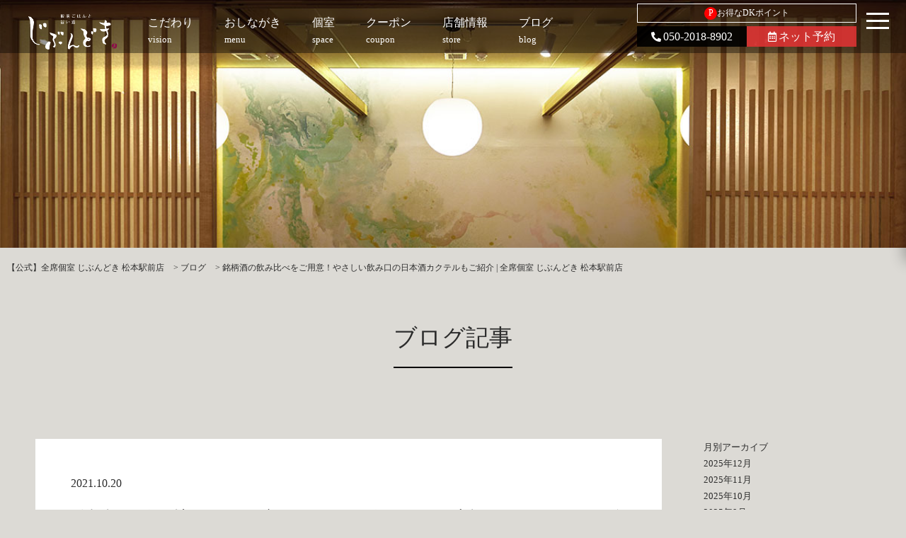

--- FILE ---
content_type: text/html; charset=UTF-8
request_url: https://jibundoki.dkdining.com/matsumoto/blog/5638/
body_size: 12896
content:



<!doctype html>
<head>
<meta charset="UTF-8">
<meta http-equiv="X-UA-Compatible" content="IE=edge">
<meta name="viewport" content="width=device-width,initial-scale=1">
<link href="https://fonts.googleapis.com/css?family=Open+Sans" rel="stylesheet">
<link rel="stylesheet" type="text/css" href="https://jibundoki.dkdining.com/matsumoto/wp-content/themes/senyaichiya/style.css">
<link rel="stylesheet" href="https://jibundoki.dkdining.com/matsumoto/wp-content/themes/senyaichiya/library/css/drawer.css">
<link rel="stylesheet" media="screen and (max-width: 768px)" type="text/css" href="https://jibundoki.dkdining.com/matsumoto/wp-content/themes/senyaichiya/library/css/sp.css" />
<link rel="stylesheet" media="screen and (max-width: 1024px)" type="text/css" href="https://jibundoki.dkdining.com/matsumoto/wp-content/themes/senyaichiya/library/css/tb.css" />
<link rel="stylesheet" type="text/css" href="https://jibundoki.dkdining.com/matsumoto/wp-content/themes/senyaichiya/library/css/sidr.css" />
<link rel="stylesheet" type="text/css" href="https://jibundoki.dkdining.com/matsumoto/wp-content/themes/senyaichiya/library/js/colorbox/colorbox.css" />
<link rel="stylesheet" href="https://use.fontawesome.com/releases/v5.15.4/css/all.css" integrity="sha384-DyZ88mC6Up2uqS4h/KRgHuoeGwBcD4Ng9SiP4dIRy0EXTlnuz47vAwmeGwVChigm" crossorigin="anonymous">
<link href="https://cdnjs.cloudflare.com/ajax/libs/lightbox2/2.7.1/css/lightbox.css" rel="stylesheet">
<link href="https://fonts.googleapis.com/earlyaccess/sawarabimincho.css" rel="stylesheet" />
<link href="https://jibundoki.dkdining.com/matsumoto/wp-content/themes/senyaichiya/library/css/jquery.simpleTicker.css" rel="stylesheet">

<script src="https://ajax.googleapis.com/ajax/libs/jquery/3.7.1/jquery.min.js"></script>
<script src="https://code.jquery.com/ui/1.14.1/jquery-ui.js"></script>

<script type="text/javascript" src="https://jibundoki.dkdining.com/matsumoto/wp-content/themes/senyaichiya/library/js/jquery.bgswitcher.js"></script>
<script type="text/javascript" src="https://jibundoki.dkdining.com/matsumoto/wp-content/themes/senyaichiya/library/js/colorbox/jquery.colorbox.js"></script>
<script type="text/javascript" src="https://jibundoki.dkdining.com/matsumoto/wp-content/themes/senyaichiya/library/js/jquery.tile.min.js"></script>
<script type="text/javascript" src="https://jibundoki.dkdining.com/matsumoto/wp-content/themes/senyaichiya/library/js/jquery.simplyscroll.js"></script>
<script type="text/javascript" src="https://jibundoki.dkdining.com/matsumoto/wp-content/themes/senyaichiya/library/js/jquery.rwdImageMaps.js"></script>
<script type="text/javascript" src="https://jibundoki.dkdining.com/matsumoto/wp-content/themes/senyaichiya/library/js/jquery.pages.js"></script>
<!-- drawer -->
<script src="https://cdnjs.cloudflare.com/ajax/libs/iScroll/5.2.0/iscroll.min.js"></script>
<script src="https://cdnjs.cloudflare.com/ajax/libs/drawer/3.2.2/js/drawer.min.js"></script>
<script src="https://cdnjs.cloudflare.com/ajax/libs/lightbox2/2.7.1/js/lightbox.min.js" type="text/javascript"></script>
<script src="https://jibundoki.dkdining.com/matsumoto/wp-content/themes/senyaichiya/library/js/jquery.simpleTicker.js"></script>
<script type="text/javascript" src="https://cdnjs.cloudflare.com/ajax/libs/slick-carousel/1.9.0/slick.min.js"></script>
<link rel="stylesheet" type="text/css" href="https://cdnjs.cloudflare.com/ajax/libs/slick-carousel/1.9.0/slick.css">
<link rel="stylesheet" type="text/css" href="https://cdnjs.cloudflare.com/ajax/libs/slick-carousel/1.9.0/slick-theme.css">
<script src="//dkdining.com/js/dkp-shop.js" type="text/javascript"></script>

<script>
$(document).ready(function() {
	 $('.drawer').drawer();
});
</script>


<script>
/*jquery.bgswitcher.js設定*/
$(document).ready(function(){
  $(".mainv_bg").bgswitcher({
    images: [
		"https://jibundoki.dkdining.com/matsumoto/wp-content/uploads/sites/11/2021/10/home_05.jpg",
			"https://jibundoki.dkdining.com/matsumoto/wp-content/uploads/sites/11/2022/04/191202020-up.jpg",
			"https://jibundoki.dkdining.com/matsumoto/wp-content/uploads/sites/11/2021/10/home_03.jpg",
			"https://jibundoki.dkdining.com/matsumoto/wp-content/uploads/sites/11/2021/10/home_04.jpg",
			"https://jibundoki.dkdining.com/matsumoto/wp-content/uploads/sites/11/2022/04/180726125-up.jpg",
		],
	effect: "fade",
	easing: "swing",
	loop: true
  });
});
</script>


<style>
#nav #sns a.bg_tel{ background: rgba(0,0,0,0.9);color: #ffffff;}
#nav #sns a.bg_rsv{background: rgba(221,51,51,0.9);color: #ffffff;}
.ticker_title{background: #000000;color: #ffffff;}
.arrow_box{background: rgba(0,0,0,0.75);color: #ffffff;}
.arrow_box:after{border-color: rgba(0,0,0, 0);border-bottom-color: rgba(0,0,0, 0.75);}
#global-menu-contents{background: rgba(0,0,0,0.9);color: #ffffff;}
.sp_web a{background: #000000;color: #ffffff;}
.sp_tel a{color: #000000;}
.sp_map a{color: #000000;}
h2 span{border-bottom: solid 2px #000000;}
#top_vision h2,.top_item h2,#top_space h2,#top_blog h2,#top_news h2{color: #000000; }
</style>

<meta name='robots' content='index, follow, max-image-preview:large, max-snippet:-1, max-video-preview:-1' />

	<!-- This site is optimized with the Yoast SEO plugin v26.5 - https://yoast.com/wordpress/plugins/seo/ -->
	<title>銘柄酒の飲み比べをご用意！やさしい飲み口の日本酒カクテルもご紹介 | 全席個室 じぶんどき 松本駅前店 | 【公式】全席個室 じぶんどき 松本駅前店</title>
	<meta name="description" content="【公式】全席個室 じぶんどき 松本駅前店 の 銘柄酒の飲み比べをご用意！やさしい飲み口の日本酒カクテルもご紹介 | 全席個室 じぶんどき 松本駅前店 のページです。じぶんどきは、白木を基調とした温もりある全席完全個室の和食ダイニング。最新機器で揚げたヘルシーな天ぷらと土なべごはんを厳選されたドリンクと共に心ゆくまでお楽しみください。" />
	<link rel="canonical" href="https://jibundoki.dkdining.com/matsumoto/blog/5638/" />
	<meta property="og:locale" content="ja_JP" />
	<meta property="og:type" content="article" />
	<meta property="og:title" content="銘柄酒の飲み比べをご用意！やさしい飲み口の日本酒カクテルもご紹介 | 全席個室 じぶんどき 松本駅前店 | 【公式】全席個室 じぶんどき 松本駅前店" />
	<meta property="og:description" content="【公式】全席個室 じぶんどき 松本駅前店 の 銘柄酒の飲み比べをご用意！やさしい飲み口の日本酒カクテルもご紹介 | 全席個室 じぶんどき 松本駅前店 のページです。じぶんどきは、白木を基調とした温もりある全席完全個室の和食ダイニング。最新機器で揚げたヘルシーな天ぷらと土なべごはんを厳選されたドリンクと共に心ゆくまでお楽しみください。" />
	<meta property="og:url" content="https://jibundoki.dkdining.com/matsumoto/blog/5638/" />
	<meta property="og:site_name" content="【公式】全席個室 じぶんどき 松本駅前店" />
	<meta property="og:image" content="https://jibundoki.dkdining.com/matsumoto/wp-content/uploads/sites/11/2018/08/unnamed-file-6.jpg" />
	<meta property="og:image:width" content="1600" />
	<meta property="og:image:height" content="1063" />
	<meta property="og:image:type" content="image/jpeg" />
	<meta name="twitter:card" content="summary_large_image" />
	<script type="application/ld+json" class="yoast-schema-graph">{"@context":"https://schema.org","@graph":[{"@type":"WebPage","@id":"https://jibundoki.dkdining.com/matsumoto/blog/5638/","url":"https://jibundoki.dkdining.com/matsumoto/blog/5638/","name":"銘柄酒の飲み比べをご用意！やさしい飲み口の日本酒カクテルもご紹介 | 全席個室 じぶんどき 松本駅前店 | 【公式】全席個室 じぶんどき 松本駅前店","isPartOf":{"@id":"https://jibundoki.dkdining.com/matsumoto/#website"},"primaryImageOfPage":{"@id":"https://jibundoki.dkdining.com/matsumoto/blog/5638/#primaryimage"},"image":{"@id":"https://jibundoki.dkdining.com/matsumoto/blog/5638/#primaryimage"},"thumbnailUrl":"https://jibundoki.dkdining.com/matsumoto/wp-content/uploads/sites/11/2018/08/unnamed-file-6.jpg","datePublished":"2021-10-20T08:00:01+00:00","description":"【公式】全席個室 じぶんどき 松本駅前店 の 銘柄酒の飲み比べをご用意！やさしい飲み口の日本酒カクテルもご紹介 | 全席個室 じぶんどき 松本駅前店 のページです。じぶんどきは、白木を基調とした温もりある全席完全個室の和食ダイニング。最新機器で揚げたヘルシーな天ぷらと土なべごはんを厳選されたドリンクと共に心ゆくまでお楽しみください。","breadcrumb":{"@id":"https://jibundoki.dkdining.com/matsumoto/blog/5638/#breadcrumb"},"inLanguage":"ja","potentialAction":[{"@type":"ReadAction","target":["https://jibundoki.dkdining.com/matsumoto/blog/5638/"]}]},{"@type":"ImageObject","inLanguage":"ja","@id":"https://jibundoki.dkdining.com/matsumoto/blog/5638/#primaryimage","url":"https://jibundoki.dkdining.com/matsumoto/wp-content/uploads/sites/11/2018/08/unnamed-file-6.jpg","contentUrl":"https://jibundoki.dkdining.com/matsumoto/wp-content/uploads/sites/11/2018/08/unnamed-file-6.jpg","width":1600,"height":1063,"caption":"日本酒飲み放題"},{"@type":"BreadcrumbList","@id":"https://jibundoki.dkdining.com/matsumoto/blog/5638/#breadcrumb","itemListElement":[{"@type":"ListItem","position":1,"name":"ホーム","item":"https://jibundoki.dkdining.com/matsumoto/"},{"@type":"ListItem","position":2,"name":"ブログ","item":"https://jibundoki.dkdining.com/matsumoto/blog/"},{"@type":"ListItem","position":3,"name":"銘柄酒の飲み比べをご用意！やさしい飲み口の日本酒カクテルもご紹介 | 全席個室 じぶんどき 松本駅前店"}]},{"@type":"WebSite","@id":"https://jibundoki.dkdining.com/matsumoto/#website","url":"https://jibundoki.dkdining.com/matsumoto/","name":"【公式】全席個室 じぶんどき 松本駅前店","description":"松本 全席個室居酒屋","potentialAction":[{"@type":"SearchAction","target":{"@type":"EntryPoint","urlTemplate":"https://jibundoki.dkdining.com/matsumoto/?s={search_term_string}"},"query-input":{"@type":"PropertyValueSpecification","valueRequired":true,"valueName":"search_term_string"}}],"inLanguage":"ja"}]}</script>
	<!-- / Yoast SEO plugin. -->


<link rel="alternate" title="oEmbed (JSON)" type="application/json+oembed" href="https://jibundoki.dkdining.com/matsumoto/wp-json/oembed/1.0/embed?url=https%3A%2F%2Fjibundoki.dkdining.com%2Fmatsumoto%2Fblog%2F5638%2F" />
<link rel="alternate" title="oEmbed (XML)" type="text/xml+oembed" href="https://jibundoki.dkdining.com/matsumoto/wp-json/oembed/1.0/embed?url=https%3A%2F%2Fjibundoki.dkdining.com%2Fmatsumoto%2Fblog%2F5638%2F&#038;format=xml" />
<style id='wp-img-auto-sizes-contain-inline-css' type='text/css'>
img:is([sizes=auto i],[sizes^="auto," i]){contain-intrinsic-size:3000px 1500px}
/*# sourceURL=wp-img-auto-sizes-contain-inline-css */
</style>
<style id='wp-emoji-styles-inline-css' type='text/css'>

	img.wp-smiley, img.emoji {
		display: inline !important;
		border: none !important;
		box-shadow: none !important;
		height: 1em !important;
		width: 1em !important;
		margin: 0 0.07em !important;
		vertical-align: -0.1em !important;
		background: none !important;
		padding: 0 !important;
	}
/*# sourceURL=wp-emoji-styles-inline-css */
</style>
<style id='wp-block-library-inline-css' type='text/css'>
:root{--wp-block-synced-color:#7a00df;--wp-block-synced-color--rgb:122,0,223;--wp-bound-block-color:var(--wp-block-synced-color);--wp-editor-canvas-background:#ddd;--wp-admin-theme-color:#007cba;--wp-admin-theme-color--rgb:0,124,186;--wp-admin-theme-color-darker-10:#006ba1;--wp-admin-theme-color-darker-10--rgb:0,107,160.5;--wp-admin-theme-color-darker-20:#005a87;--wp-admin-theme-color-darker-20--rgb:0,90,135;--wp-admin-border-width-focus:2px}@media (min-resolution:192dpi){:root{--wp-admin-border-width-focus:1.5px}}.wp-element-button{cursor:pointer}:root .has-very-light-gray-background-color{background-color:#eee}:root .has-very-dark-gray-background-color{background-color:#313131}:root .has-very-light-gray-color{color:#eee}:root .has-very-dark-gray-color{color:#313131}:root .has-vivid-green-cyan-to-vivid-cyan-blue-gradient-background{background:linear-gradient(135deg,#00d084,#0693e3)}:root .has-purple-crush-gradient-background{background:linear-gradient(135deg,#34e2e4,#4721fb 50%,#ab1dfe)}:root .has-hazy-dawn-gradient-background{background:linear-gradient(135deg,#faaca8,#dad0ec)}:root .has-subdued-olive-gradient-background{background:linear-gradient(135deg,#fafae1,#67a671)}:root .has-atomic-cream-gradient-background{background:linear-gradient(135deg,#fdd79a,#004a59)}:root .has-nightshade-gradient-background{background:linear-gradient(135deg,#330968,#31cdcf)}:root .has-midnight-gradient-background{background:linear-gradient(135deg,#020381,#2874fc)}:root{--wp--preset--font-size--normal:16px;--wp--preset--font-size--huge:42px}.has-regular-font-size{font-size:1em}.has-larger-font-size{font-size:2.625em}.has-normal-font-size{font-size:var(--wp--preset--font-size--normal)}.has-huge-font-size{font-size:var(--wp--preset--font-size--huge)}.has-text-align-center{text-align:center}.has-text-align-left{text-align:left}.has-text-align-right{text-align:right}.has-fit-text{white-space:nowrap!important}#end-resizable-editor-section{display:none}.aligncenter{clear:both}.items-justified-left{justify-content:flex-start}.items-justified-center{justify-content:center}.items-justified-right{justify-content:flex-end}.items-justified-space-between{justify-content:space-between}.screen-reader-text{border:0;clip-path:inset(50%);height:1px;margin:-1px;overflow:hidden;padding:0;position:absolute;width:1px;word-wrap:normal!important}.screen-reader-text:focus{background-color:#ddd;clip-path:none;color:#444;display:block;font-size:1em;height:auto;left:5px;line-height:normal;padding:15px 23px 14px;text-decoration:none;top:5px;width:auto;z-index:100000}html :where(.has-border-color){border-style:solid}html :where([style*=border-top-color]){border-top-style:solid}html :where([style*=border-right-color]){border-right-style:solid}html :where([style*=border-bottom-color]){border-bottom-style:solid}html :where([style*=border-left-color]){border-left-style:solid}html :where([style*=border-width]){border-style:solid}html :where([style*=border-top-width]){border-top-style:solid}html :where([style*=border-right-width]){border-right-style:solid}html :where([style*=border-bottom-width]){border-bottom-style:solid}html :where([style*=border-left-width]){border-left-style:solid}html :where(img[class*=wp-image-]){height:auto;max-width:100%}:where(figure){margin:0 0 1em}html :where(.is-position-sticky){--wp-admin--admin-bar--position-offset:var(--wp-admin--admin-bar--height,0px)}@media screen and (max-width:600px){html :where(.is-position-sticky){--wp-admin--admin-bar--position-offset:0px}}
/*wp_block_styles_on_demand_placeholder:6939602033531*/
/*# sourceURL=wp-block-library-inline-css */
</style>
<style id='classic-theme-styles-inline-css' type='text/css'>
/*! This file is auto-generated */
.wp-block-button__link{color:#fff;background-color:#32373c;border-radius:9999px;box-shadow:none;text-decoration:none;padding:calc(.667em + 2px) calc(1.333em + 2px);font-size:1.125em}.wp-block-file__button{background:#32373c;color:#fff;text-decoration:none}
/*# sourceURL=/wp-includes/css/classic-themes.min.css */
</style>
<!-- Google Analytics Code Snippet By GA4WP --><script async src="https://www.googletagmanager.com/gtag/js?id=G-4XCMLB8LYW"></script>
		<script>
		  window.dataLayer = window.dataLayer || [];
		  function gtag(){dataLayer.push(arguments);}
		  gtag('js', new Date());gtag('config', 'G-4XCMLB8LYW');</script> <!- end of Google Analytics Code Snippet by GA4WP--><link rel="https://api.w.org/" href="https://jibundoki.dkdining.com/matsumoto/wp-json/" /><link rel="alternate" title="JSON" type="application/json" href="https://jibundoki.dkdining.com/matsumoto/wp-json/wp/v2/blog/5638" /><link rel="EditURI" type="application/rsd+xml" title="RSD" href="https://jibundoki.dkdining.com/matsumoto/xmlrpc.php?rsd" />
<link rel='shortlink' href='https://jibundoki.dkdining.com/matsumoto/?p=5638' />

		<!-- GA Google Analytics @ https://m0n.co/ga -->
		<script async src="https://www.googletagmanager.com/gtag/js?id=G-LMLRZXJNSZ"></script>
		<script>
			window.dataLayer = window.dataLayer || [];
			function gtag(){dataLayer.push(arguments);}
			gtag('js', new Date());
			gtag('config', 'G-LMLRZXJNSZ');
		</script>

	<!-- Google Tag Manager -->
<script>(function(w,d,s,l,i){w[l]=w[l]||[];w[l].push({'gtm.start':
new Date().getTime(),event:'gtm.js'});var f=d.getElementsByTagName(s)[0],
j=d.createElement(s),dl=l!='dataLayer'?'&l='+l:'';j.async=true;j.src=
'https://www.googletagmanager.com/gtm.js?id='+i+dl;f.parentNode.insertBefore(j,f);
})(window,document,'script','dataLayer','GTM-T49CXQ82');</script>
<!-- End Google Tag Manager -->
		<!-- Markup (JSON-LD) structured in schema.org ver.4.8.1 START -->
<script type="application/ld+json">
{
    "@context": "https://schema.org",
    "@type": "BreadcrumbList",
    "itemListElement": [
        {
            "@type": "ListItem",
            "position": 1,
            "item": {
                "@id": "https://jibundoki.dkdining.com/matsumoto",
                "name": "【公式】全席個室 じぶんどき 松本駅前店"
            }
        },
        {
            "@type": "ListItem",
            "position": 2,
            "item": {
                "@id": "https://jibundoki.dkdining.com/matsumoto/blog/",
                "name": "ブログ"
            }
        },
        {
            "@type": "ListItem",
            "position": 3,
            "item": {
                "@id": "https://jibundoki.dkdining.com/matsumoto/matsumoto/blog/5638/",
                "name": "銘柄酒の飲み比べをご用意！やさしい飲み口の日本酒カクテルもご紹介 | 全席個室 じぶんどき 松本駅前店"
            }
        }
    ]
}
</script>
<script type="application/ld+json">
{
    "@context": "https://schema.org",
    "@type": "BlogPosting",
    "mainEntityOfPage": {
        "@type": "WebPage",
        "@id": "https://jibundoki.dkdining.com/matsumoto/blog/5638/"
    },
    "headline": "銘柄酒の飲み比べをご用意！やさしい飲み口の日本酒カクテルもご紹介 | 全席個室 じぶんどき 松本駅前店",
    "datePublished": "2021-10-20T17:00:01+0900",
    "dateModified": "2021-10-20T17:00:01+0900",
    "author": {
        "@type": "Person",
        "name": "wpmaster"
    },
    "description": "こんにちは。全席個室 じぶんどき 松本駅前店PR担当です。&nbsp;当店は日本酒にとことんこだわり、多くの銘柄酒を取り揃えております。日本酒ツウの方はもちろん、初心者の方にも飲みやすい種類を多数ご用意！また、「3種飲み",
    "image": {
        "@type": "ImageObject",
        "url": "https://jibundoki.dkdining.com/matsumoto/wp-content/uploads/sites/11/2018/08/unnamed-file-6.jpg",
        "width": 1600,
        "height": 1063
    }
}
</script>
<script type="application/ld+json">
{
    "@context": "https://schema.org",
    "@type": "Restaurant",
    "name": "全席個室 じぶんどき 松本駅前店",
    "image": "https://jibundoki.dkdining.com/wp-content/uploads/sites/2/2021/10/logo_white.png",
    "url": "https://jibundoki.dkdining.com/matsumoto/",
    "telephone": "+8150-2018-8902",
    "menu": "https://jibundoki.dkdining.com/matsumoto/food",
    "acceptsReservations": "True",
    "servesCuisine": "https://jibundoki.dkdining.com/matsumoto/",
    "address": {
        "@type": "PostalAddress",
        "streetAddress": "中央1-3-4 ちくま工芸ビル 2・3階",
        "addressLocality": "松本市",
        "postalCode": "101-0021",
        "addressCountry": "ja",
        "addressRegion": "長野県"
    },
    "geo": {
        "@type": "GeoCoordinates",
        "latitude": "36.231537820997",
        "longitude": "137.96578977097"
    },
    "openingHours": [
        "Mo-Su 17:00-23:30"
    ],
    "priceRange": "4000円"
}
</script>
<script type="application/ld+json">
{
    "@context": "https://schema.org",
    "@type": "WebSite",
    "name": "全席個室 じぶんどき 松本駅前店",
    "alternateName": "",
    "url": "https://jibundoki.dkdining.com/matsumoto/"
}
</script>
<!-- Markup (JSON-LD) structured in schema.org END -->
<style type="text/css">.recentcomments a{display:inline !important;padding:0 !important;margin:0 !important;}</style><link rel="icon" href="https://jibundoki.dkdining.com/matsumoto/wp-content/uploads/sites/11/2025/06/logo-380x380.png" sizes="32x32" />
<link rel="icon" href="https://jibundoki.dkdining.com/matsumoto/wp-content/uploads/sites/11/2025/06/logo-380x380.png" sizes="192x192" />
<link rel="apple-touch-icon" href="https://jibundoki.dkdining.com/matsumoto/wp-content/uploads/sites/11/2025/06/logo-380x380.png" />
<meta name="msapplication-TileImage" content="https://jibundoki.dkdining.com/matsumoto/wp-content/uploads/sites/11/2025/06/logo-380x380.png" />
</head>


 <body id="blog_page" class="page">
    <div id="body-in">
        <div id="nav-wrap2">
            <div id="nav-wrap">
                <div id="nav">
                    <a href="https://jibundoki.dkdining.com/matsumoto/" title="【公式】全席個室 じぶんどき 松本駅前店"><h1><img src="https://jibundoki.dkdining.com/matsumoto/wp-content/uploads/sites/11/2021/10/logo_white.png" class="nav_logo" alt="【公式】全席個室 じぶんどき 松本駅前店"></h1></a>
                    <a href="https://jibundoki.dkdining.com/matsumoto#top_vision" alt="こだわり"><span class="en">こだわり</span><span class="jp">vision</span></a>
                    <div id="menu-oshinagaki" href="https://jibundoki.dkdining.com/matsumoto/food" alt="おしながき"><span class="en">おしながき</span><span class="jp">menu</span>
                    <div class="arrow_box"><a href="https://jibundoki.dkdining.com/matsumoto/course" alt="宴会/昼宴会">宴会/昼宴会</a><br><a href="https://jibundoki.dkdining.com/matsumoto/food" alt="逸品料理">逸品料理</a><br><a href="https://jibundoki.dkdining.com/matsumoto/drink" alt="お飲み物">お飲み物</a>
                    </div>
                </div>
                <a href="https://jibundoki.dkdining.com/matsumoto/space" alt="個室"><span class="en">個室</span><span class="jp">space</span></a>
                <a href="https://jibundoki.dkdining.com/matsumoto/coupon" alt="クーポン" onclick="ga('send','pageview','/matsumoto/reserve_click.html/');"><span class="en">クーポン</span><span class="jp">coupon</span></a>
                <a href="#shopinfo" alt="店舗情報"><span class="en">店舗情報</span><span class="jp">store</span></a>
                <a href="https://jibundoki.dkdining.com/matsumoto/blog" alt="ブログ"><span class="en">ブログ</span><span class="jp">blog</span></a>
                                <div id="sns">
                    <a href="https://dkdining.com/point/" class="dkpoint" target="_blank"><span class="border-radius">P</span>お得なDKポイント</a>
                    <div class="pc_cv_wrap">
                    <a class="telhref bg_tel" href="tel:050-2018-8902" onClick="ga('send','pageview','/matsumoto/call');"><i class="fas fa-phone-alt fa-sm"></i>050-2018-8902</a>
                    <a class="bg_rsv" href="javascript:toggleShopVacancySearchArea();" onClick="ga('send','pageview','/matsumoto/reserve');"><i class="far fa-calendar-alt fa-sm"></i>ネット予約</a>
                    </div>
                </div>
            </div>
            <div class="drawer drawer--right">
                <button type="button" class="drawer-toggle drawer-hamburger">
                <span class="drawer-hamburger-icon"></span></button>
                <nav class="drawer-nav" id="global-menu-contents" >
                    <a href="https://jibundoki.dkdining.com/matsumoto/" title="【公式】全席個室 じぶんどき 松本駅前店"><img src="https://jibundoki.dkdining.com/matsumoto/wp-content/uploads/sites/11/2021/10/logo_white.png" class="nav_logo" alt="【公式】全席個室 じぶんどき 松本駅前店"></a>
                    <div class="drawer-cv">
                        <a class="bg_rsv_nav" href="javascript:toggleShopVacancySearchArea();" onClick="ga('send','pageview','/matsumoto/reserve');"><i class="far fa-calendar-alt" aria-hidden="true"></i> ネット予約</a>
                        <a class="telhref bg_tel_nav" href="tel:050-2018-8902" onClick="ga('send','pageview','/matsumoto/call');"><i class="fas fa-phone" aria-hidden="true"></i> 電話予約</a>
                    </div>
                    <ul class="drawer-menu">
                        <!-- ドロワーメニューの中身 -->
                        <li><a href="https://jibundoki.dkdining.com/matsumoto#vision" alt="こだわり"><span class="en">こだわり</span><span class="jp">vision</span></a></li>
                        <li><div><span class="en">おしながき</span><span class="jp">menu</span></div>
                        <ul class="submenu">
                        <li><a href="https://jibundoki.dkdining.com/matsumoto/course" alt="宴会/昼宴会"><span class="en">宴会/昼宴会</span></a></li>
                        <li><a href="https://jibundoki.dkdining.com/matsumoto/food" alt="逸品料理"><span class="en">逸品料理</span></a></li>
                        <li><a href="https://jibundoki.dkdining.com/matsumoto/drink" alt="お飲み物"><span class="en">お飲み物</span></a></li>
                        </ul>
                        </li>
                        <li><a href="https://jibundoki.dkdining.com/matsumoto/space" alt="個室"><span class="en">個室</span><span class="jp">space</span></a></li>
                        <li><a href="https://jibundoki.dkdining.com/matsumoto/coupon" alt="クーポン" onclick="ga('send','pageview','/matsumoto/reserve_click.html/');"><span class="en">クーポン</span><span class="jp">coupon</span></a></li>
                        <li><a href="https://jibundoki.dkdining.com/matsumoto/blog" alt="ブログ"><span class="en">ブログ</span><span class="jp">blog</span></a></li>
                                                <li><a href="#shopinfo" alt="店舗情報"><span class="en">店舗情報</span><span class="jp">store</span></a></li>
                        <li><a href="https://jibundoki.dkdining.com/matsumoto/news" alt="新着情報"><span class="en">新着情報</span><span class="jp">news</span></a></li>
                        <!-- li><a href="javascript:toggleShopVacancySearchArea();" alt="ご予約" onclick="ga('send','pageview','/matsumoto/reserve');"><span class="en">ご予約</span><span class="jp">reservation</span></a></li -->
                    </ul>
                </nav>
            </div>
        </div>
    </div>

    <!-- /#mainv -->
    <div id="mainv" class="clearfix">
            <div class="page_mainv_bg" style="background-image:url('https://jibundoki.dkdining.com/matsumoto/wp-content/uploads/sites/11/2022/04/03_2F_グリー_1-up.jpg');"></div>
        </div>
   <!-- /#mainv -->

            <div id="breadcrumb" class="breadcrumbs">
        <!-- Breadcrumb NavXT 7.5.0 -->
<span itemscope itemtype="http://data-vocabulary.org/Breadcrumb" property="itemListElement" typeof="ListItem"><a property="item" typeof="WebPage" title="【公式】全席個室 じぶんどき 松本駅前店へ移動" href="https://jibundoki.dkdining.com/matsumoto" class="home" itemprop="url"><span property="title"><h1 itemprop="title">【公式】全席個室 じぶんどき 松本駅前店</h1></span></a><meta property="position" content="1"></span> &gt; <span property="itemListElement" typeof="ListItem"><a property="item" typeof="WebPage" title="Go to ブログ." href="https://jibundoki.dkdining.com/matsumoto/blog/" class="archive post-blog-archive" ><span property="name">ブログ</span></a><meta property="position" content="2"></span> &gt; <span property="itemListElement" typeof="ListItem"><a property="item" typeof="WebPage" title="Go to 銘柄酒の飲み比べをご用意！やさしい飲み口の日本酒カクテルもご紹介 | 全席個室 じぶんどき 松本駅前店." href="https://jibundoki.dkdining.com/matsumoto/blog/5638/" class="post post-blog current-item" aria-current="page"><span property="name">銘柄酒の飲み比べをご用意！やさしい飲み口の日本酒カクテルもご紹介 | 全席個室 じぶんどき 松本駅前店</span></a><meta property="position" content="3"></span>        </div>
        <!--/#breadcrumb -->
    
<h2 class="page-h2"><span>ブログ記事</span></h2>

<section class="w1000">
<div class="news-blog_wrap">
<div class="news-blog_left bgwhite">
<div class="news_blog_item">
<p class="post_time">2021.10.20</p>
<h2>銘柄酒の飲み比べをご用意！やさしい飲み口の日本酒カクテルもご紹介 | 全席個室 じぶんどき 松本駅前店</h2>
<p>こんにちは。全席個室 じぶんどき 松本駅前店PR担当です。</p>
<p>&nbsp;</p>
<p>当店は日本酒にとことんこだわり、多くの銘柄酒を取り揃えております。日本酒ツウの方はもちろん、初心者の方にも飲みやすい種類を多数ご用意！また、「3種飲み比べ」や「日本酒カクテル」など新しい日本酒の楽しみ方をご提供していますので、ぜひご利用ください。</p>
<p>&nbsp;</p>
<h2><span style="text-decoration: underline"><strong>3種の日本酒飲み比べ！のんべえの方にもおすすめ！</strong></span></h2>
<p class='post-img'><a href="https://jibundoki.dkdining.com/matsumoto/wp-content/uploads/sites/11/2018/08/unnamed-file-6.jpg"><img decoding="async" class="alignnone size-full wp-image-2931" src="https://jibundoki.dkdining.com/matsumoto/wp-content/uploads/sites/11/2018/08/unnamed-file-6.jpg" alt="日本酒飲み放題" width="100%" /></a></p>
<p>「本日の日本酒 3種飲み比べ」は税込1,045円で、その日によって異なる3銘柄をお楽しみいただけます。内容は日によって替わりますので詳しくはスタッフまでお尋ねください。</p>
<p>いろんな銘柄を味わいたいという方や、初心者なので少しずついろいろな味わいを試したいという方にもおすすめです。</p>
<p>&nbsp;</p>
<h2><strong><span style="text-decoration: underline">おいしくておしゃれな日本酒カクテル！</span></strong></h2>
<p class='post-img'><a href="https://jibundoki.dkdining.com/matsumoto/wp-content/uploads/sites/11/2021/06/コース日本酒飲み放題.jpg"><img decoding="async" class="alignnone size-full wp-image-5356" src="https://jibundoki.dkdining.com/matsumoto/wp-content/uploads/sites/11/2021/06/コース日本酒飲み放題.jpg" alt="" width="100%" /></a></p>
<p>今、日本酒をベースにしたカクテルが評判になっています！日本酒は酸味のあるフルーツとの相性が良く、レモンやゆずとの組み合わせが最高です。</p>
<p>日本酒の風味とさわやかなフルーティーの味と香りで、日本酒初心者の方にも飲みやすいカクテルとなっております。</p>
<p>【日本酒カクテル】<br />
・サケニック（炭酸強め）<br />
・サケハイボール<br />
・ニホンシュカッシュ（檸檬）<br />
・ニホンシュカッシュ（柚子）</p>
<p>さらに当店では、甘口で飲みやすい「日本酒スパークリング」もございます。シャンパンやスパークリングワインがお好きな方、日本酒に慣れていない方にもさっぱりと飲みやすいですよ。</p>
<p>&nbsp;</p>
<p>当店は日本酒とよく合う創作料理をたくさんご用意しています。日本酒や日本酒カクテルと共にお楽しみください！</p>
<p>&nbsp;</p>
<p>&nbsp;</p>
<p>当店は松本駅から徒歩2分のところにある旬の味が詰まった創作料理をご堪能頂ける、飲み放題付き宴会コースをご提供しております。<br />
創作天ぷらや鮮魚盛り合わせ、おばんざいや土鍋ごはんなど多種多様にご用意。また、ランチも絶賛営業中。京都ならではの食材を使用した絶品料理の数々をリーズナブルにご用意しております。またデザートも豊富にご用意しております。<br />
貴重な銘柄からメジャーな銘柄まで、豊富な日本酒や焼酎もご用意しており、コースをご注文のお客様にはお得な飲み放題プランございます。<br />
上質なプライベート空間でこだわりの創作和食、自慢の和洋折衷創作料理にあわせて、心ゆくまでお楽しみください！</p>
<p>皆さまのご来店を心よりお待ちしております。</p>
<p>※ご来店の際はお電話かホームページで営業日をご確認の上、ご来店いただけます様よろしくお願い申し上げます。</p>
<p>&nbsp;</p>
<p>電話番号はこちら！<br />
<a href="http://050-5213-3561">050-5213-3561</a></p>
<p>以上、全席個室 じぶんどき 松本駅前店PR担当でした。</p>
<p>&nbsp;</p>
<p>※記載している内容、コース構成、金額等、実際と異なる場合もございます。詳細は、予約時にご確認ください。</p>
<p>※記事中では一部著作権フリーの画像を使用している場合がございます。    	</p>

</div>
</div>

<div class="news-blog_right">
<h3>月別アーカイブ</h3>
<ul>
	<li><a href='https://jibundoki.dkdining.com/matsumoto/blog/date/2025/12/'>2025年12月</a></li>
	<li><a href='https://jibundoki.dkdining.com/matsumoto/blog/date/2025/11/'>2025年11月</a></li>
	<li><a href='https://jibundoki.dkdining.com/matsumoto/blog/date/2025/10/'>2025年10月</a></li>
	<li><a href='https://jibundoki.dkdining.com/matsumoto/blog/date/2025/09/'>2025年9月</a></li>
	<li><a href='https://jibundoki.dkdining.com/matsumoto/blog/date/2025/08/'>2025年8月</a></li>
	<li><a href='https://jibundoki.dkdining.com/matsumoto/blog/date/2025/07/'>2025年7月</a></li>
	<li><a href='https://jibundoki.dkdining.com/matsumoto/blog/date/2025/06/'>2025年6月</a></li>
	<li><a href='https://jibundoki.dkdining.com/matsumoto/blog/date/2025/05/'>2025年5月</a></li>
	<li><a href='https://jibundoki.dkdining.com/matsumoto/blog/date/2025/04/'>2025年4月</a></li>
	<li><a href='https://jibundoki.dkdining.com/matsumoto/blog/date/2025/03/'>2025年3月</a></li>
	<li><a href='https://jibundoki.dkdining.com/matsumoto/blog/date/2025/02/'>2025年2月</a></li>
	<li><a href='https://jibundoki.dkdining.com/matsumoto/blog/date/2025/01/'>2025年1月</a></li>
	<li><a href='https://jibundoki.dkdining.com/matsumoto/blog/date/2024/12/'>2024年12月</a></li>
	<li><a href='https://jibundoki.dkdining.com/matsumoto/blog/date/2024/11/'>2024年11月</a></li>
	<li><a href='https://jibundoki.dkdining.com/matsumoto/blog/date/2024/10/'>2024年10月</a></li>
	<li><a href='https://jibundoki.dkdining.com/matsumoto/blog/date/2024/09/'>2024年9月</a></li>
	<li><a href='https://jibundoki.dkdining.com/matsumoto/blog/date/2024/08/'>2024年8月</a></li>
	<li><a href='https://jibundoki.dkdining.com/matsumoto/blog/date/2024/07/'>2024年7月</a></li>
	<li><a href='https://jibundoki.dkdining.com/matsumoto/blog/date/2024/06/'>2024年6月</a></li>
	<li><a href='https://jibundoki.dkdining.com/matsumoto/blog/date/2024/05/'>2024年5月</a></li>
	<li><a href='https://jibundoki.dkdining.com/matsumoto/blog/date/2024/04/'>2024年4月</a></li>
	<li><a href='https://jibundoki.dkdining.com/matsumoto/blog/date/2024/03/'>2024年3月</a></li>
	<li><a href='https://jibundoki.dkdining.com/matsumoto/blog/date/2024/02/'>2024年2月</a></li>
	<li><a href='https://jibundoki.dkdining.com/matsumoto/blog/date/2024/01/'>2024年1月</a></li>
	<li><a href='https://jibundoki.dkdining.com/matsumoto/blog/date/2023/12/'>2023年12月</a></li>
	<li><a href='https://jibundoki.dkdining.com/matsumoto/blog/date/2023/11/'>2023年11月</a></li>
	<li><a href='https://jibundoki.dkdining.com/matsumoto/blog/date/2023/10/'>2023年10月</a></li>
	<li><a href='https://jibundoki.dkdining.com/matsumoto/blog/date/2023/09/'>2023年9月</a></li>
	<li><a href='https://jibundoki.dkdining.com/matsumoto/blog/date/2023/08/'>2023年8月</a></li>
	<li><a href='https://jibundoki.dkdining.com/matsumoto/blog/date/2023/07/'>2023年7月</a></li>
	<li><a href='https://jibundoki.dkdining.com/matsumoto/blog/date/2023/06/'>2023年6月</a></li>
	<li><a href='https://jibundoki.dkdining.com/matsumoto/blog/date/2023/05/'>2023年5月</a></li>
	<li><a href='https://jibundoki.dkdining.com/matsumoto/blog/date/2023/04/'>2023年4月</a></li>
	<li><a href='https://jibundoki.dkdining.com/matsumoto/blog/date/2023/03/'>2023年3月</a></li>
	<li><a href='https://jibundoki.dkdining.com/matsumoto/blog/date/2023/02/'>2023年2月</a></li>
	<li><a href='https://jibundoki.dkdining.com/matsumoto/blog/date/2023/01/'>2023年1月</a></li>
	<li><a href='https://jibundoki.dkdining.com/matsumoto/blog/date/2022/12/'>2022年12月</a></li>
	<li><a href='https://jibundoki.dkdining.com/matsumoto/blog/date/2022/11/'>2022年11月</a></li>
	<li><a href='https://jibundoki.dkdining.com/matsumoto/blog/date/2022/10/'>2022年10月</a></li>
	<li><a href='https://jibundoki.dkdining.com/matsumoto/blog/date/2022/09/'>2022年9月</a></li>
	<li><a href='https://jibundoki.dkdining.com/matsumoto/blog/date/2022/08/'>2022年8月</a></li>
	<li><a href='https://jibundoki.dkdining.com/matsumoto/blog/date/2022/07/'>2022年7月</a></li>
	<li><a href='https://jibundoki.dkdining.com/matsumoto/blog/date/2022/06/'>2022年6月</a></li>
	<li><a href='https://jibundoki.dkdining.com/matsumoto/blog/date/2022/05/'>2022年5月</a></li>
	<li><a href='https://jibundoki.dkdining.com/matsumoto/blog/date/2022/04/'>2022年4月</a></li>
	<li><a href='https://jibundoki.dkdining.com/matsumoto/blog/date/2022/03/'>2022年3月</a></li>
	<li><a href='https://jibundoki.dkdining.com/matsumoto/blog/date/2022/02/'>2022年2月</a></li>
	<li><a href='https://jibundoki.dkdining.com/matsumoto/blog/date/2022/01/'>2022年1月</a></li>
	<li><a href='https://jibundoki.dkdining.com/matsumoto/blog/date/2021/12/'>2021年12月</a></li>
	<li><a href='https://jibundoki.dkdining.com/matsumoto/blog/date/2021/11/'>2021年11月</a></li>
	<li><a href='https://jibundoki.dkdining.com/matsumoto/blog/date/2021/10/'>2021年10月</a></li>
	<li><a href='https://jibundoki.dkdining.com/matsumoto/blog/date/2021/09/'>2021年9月</a></li>
	<li><a href='https://jibundoki.dkdining.com/matsumoto/blog/date/2021/08/'>2021年8月</a></li>
	<li><a href='https://jibundoki.dkdining.com/matsumoto/blog/date/2021/07/'>2021年7月</a></li>
	<li><a href='https://jibundoki.dkdining.com/matsumoto/blog/date/2021/06/'>2021年6月</a></li>
	<li><a href='https://jibundoki.dkdining.com/matsumoto/blog/date/2021/05/'>2021年5月</a></li>
	<li><a href='https://jibundoki.dkdining.com/matsumoto/blog/date/2021/04/'>2021年4月</a></li>
	<li><a href='https://jibundoki.dkdining.com/matsumoto/blog/date/2021/03/'>2021年3月</a></li>
	<li><a href='https://jibundoki.dkdining.com/matsumoto/blog/date/2021/02/'>2021年2月</a></li>
	<li><a href='https://jibundoki.dkdining.com/matsumoto/blog/date/2021/01/'>2021年1月</a></li>
	<li><a href='https://jibundoki.dkdining.com/matsumoto/blog/date/2020/12/'>2020年12月</a></li>
	<li><a href='https://jibundoki.dkdining.com/matsumoto/blog/date/2020/11/'>2020年11月</a></li>
	<li><a href='https://jibundoki.dkdining.com/matsumoto/blog/date/2020/10/'>2020年10月</a></li>
	<li><a href='https://jibundoki.dkdining.com/matsumoto/blog/date/2020/09/'>2020年9月</a></li>
	<li><a href='https://jibundoki.dkdining.com/matsumoto/blog/date/2020/04/'>2020年4月</a></li>
	<li><a href='https://jibundoki.dkdining.com/matsumoto/blog/date/2020/03/'>2020年3月</a></li>
	<li><a href='https://jibundoki.dkdining.com/matsumoto/blog/date/2020/02/'>2020年2月</a></li>
	<li><a href='https://jibundoki.dkdining.com/matsumoto/blog/date/2020/01/'>2020年1月</a></li>
	<li><a href='https://jibundoki.dkdining.com/matsumoto/blog/date/2019/11/'>2019年11月</a></li>
</ul>
</div>

</div>
</section>






<!-- #shopinfo -->
<h2><span>店舗情報</span></h2>
<section id="shopinfo">
	<div class="gmap"><iframe src="https://www.google.com/maps/embed?pb=!1m18!1m12!1m3!1d804.5818707586!2d137.965242729272!3d36.231537998754355!2m3!1f0!2f0!3f0!3m2!1i1024!2i768!4f13.1!3m3!1m2!1s0x601d0e8bfd470aa9%3A0xbbd38a5785587f84!2z44GY44G244KT44Gp44GNIOadvuacrOmnheWJjeW6lw!5e0!3m2!1sja!2sjp!4v1609739502074!5m2!1sja!2sjp" width="100%" height="100%" frameborder="0" style="border:0;" allowfullscreen=""></iframe></div>
	<div id="shopinfo-in" class="shopinfo-in">
		<div class="shopinfo-info">
    		<h3>全席個室 じぶんどき<br class='sp_v'>松本駅前店</h3>
    		<dl>
    			<dt>住所</dt>
    			<dd>〒390-0811<br />
長野県松本市中央1-3-4<br />
ちくま工芸ビル 2・3階</dd>
    		</dl>
        	<dl>
    			<dt>アクセス</dt>
    			<dd>●JR松本駅お城口（東口） 徒歩2分<br />
●松本電鉄上高地線松本駅お城口（東口） 徒歩2分</dd>
    		</dl>
			<dl>
				<dt>電話番号</dt>
				<dd>050-2018-8902</dd>
            </dl>
        	<dl>
				<dt>営業時間</dt>
				<dd>17:00～23:30<br />
(L.O. 22:30 / ドリンクL.O. 23:00)</dd>
			</dl>
            <dl>
				<dt>定休日</dt>
				<dd>無休</dd>
			</dl>

        	<dl class="line">
				<dt>平均予算</dt>
				<dd>4,500円(通常平均)／4,300円(宴会平均)</dd>
			</dl>
    	    <dl>
				<dt>決済</dt>
				<dd>▼クレジットカード<br />
VISA、MasterCard、JCB、アメリカン・エキスプレス、ダイナースクラブ、UC、DC、NICOS、UFJ<br />
▼QR決済<br />
PayPay、 d払い、 auPay、 LINE Pay、 楽天Pay、 メルペイ、 ALIPAY、 WeChat Pay<br />
▼電子マネー<br />
ID<br />
<br />
※レシート及び領収書にインボイス制度の登録番号を印字しております<br />
●登録番号：T6010701005431</dd>
			</dl>

        	<dl class="line">
				<dt>総席数</dt>
				<dd>93席<br />
掘りごたつ席あり</dd>
            </dl>
    	    <dl>
				<dt>宴会最大</dt>
				<dd>42名様</dd>
			</dl>
    	    <dl>
				<dt>貸切</dt>
				<dd>不可</dd>
			</dl>

        	<dl class="line">
				<dt>禁煙・喫煙</dt>
				<dd>喫煙可 喫煙専用室あり<br />
(お席とは別に喫煙スペースをご用意しております)</dd>
			</dl>
    	    <dl>
				<dt>駐車場</dt>
				<dd>無</dd>
			</dl>
    	    <dl>
				<dt>Wi-Fi</dt>
				<dd>無<br />
<br />
※席料としてお通し代あり(コース時は料金に含まれます)</dd>
			</dl>

		</div>
	</div>
</section>

<!-- /#shopinfo -->

<!-- #footer -->
<div id="footer" class="clearfix">
	<div id="footer-menu" class="clearfix">
		<a href="https://jibundoki.dkdining.com/matsumoto#top_vision" title="こだわり">こだわり</a>
		<a href="https://jibundoki.dkdining.com/matsumoto/food" title="おしながき">おしながき</a>
		<a href="https://jibundoki.dkdining.com/matsumoto/space" title="個室">個室</a>
		<a href="https://jibundoki.dkdining.com/matsumoto/coupon" title="クーポン">クーポン</a>
		<a href="#shopinfo" title="店舗情報">店舗情報</a>
		<a href="https://jibundoki.dkdining.com/matsumoto/blog" title="ブログ">ブログ</a>
			</div>
	<p id="copy">Copyright © 【公式】全席個室 じぶんどき 松本駅前店. All Rights Reserved.</p>
</div>
<!-- /#footer -->

<!--   <a class="window_right" href="javascript:toggleShopVacancySearchArea();" alt="銘柄酒の飲み比べをご用意！やさしい飲み口の日本酒カクテルもご紹介 | 全席個室 じぶんどき 松本駅前店 | 【公式】全席個室 じぶんどき 松本駅前店" onclick="ga('send','pageview','/reserve');"><img src="https://jibundoki.dkdining.com/matsumoto/wp-content/themes/senyaichiya/library/img/btn_rsv.png" alt="ご予約"/></a>
     <table id="sp_bottom">
    <tr>
     <td class="yoyaku">
      <p><a href="javascript:toggleShopVacancySearchArea();" alt="銘柄酒の飲み比べをご用意！やさしい飲み口の日本酒カクテルもご紹介 | 全席個室 じぶんどき 松本駅前店 | 【公式】全席個室 じぶんどき 松本駅前店"><span itemprop="name" onclick="ga('send','pageview','/matsumoto/reserve');">Webで予約する</span></a></p>
     </td>
     <td class="sp_totop"><a href="#" alt="銘柄酒の飲み比べをご用意！やさしい飲み口の日本酒カクテルもご紹介 | 全席個室 じぶんどき 松本駅前店 | 【公式】全席個室 じぶんどき 松本駅前店">page<br />top</a></td>
    </tr>
   </table> -->
     <!--a id="totop" href="#" alt="銘柄酒の飲み比べをご用意！やさしい飲み口の日本酒カクテルもご紹介 | 全席個室 じぶんどき 松本駅前店 | 【公式】全席個室 じぶんどき 松本駅前店"><img src="https://jibundoki.dkdining.com/matsumoto/wp-content/themes/senyaichiya/library/img/totop.png" alt="page top"/></a-->




<!-- sp_cv -->
<div id="sp_cv" class="sp_v">
<a href="https://dkdining.com/point/" class="dkpoint" target="_blank"><span class="border-radius">P</span>お得なDKポイント</a>
<ul class="col3">
  <li class="sp_map"><a href="https://goo.gl/maps/6DVyDNQM6DjyhRHH8" onclick="ga('send','pageview','/matsumoto/gmap_route');" target="_blank"><i class="fas fa-map-marker-alt fa-lg"></i><strong>MAP</strong></a></li>
  <li class="sp_tel"><a href="tel:050-2018-8902" onclick="ga('send','pageview','/matsumoto/call');"><i class="fas fa-phone-alt fa-lg"></i><strong>電話予約</strong></a></li>
  <li class="sp_web"><a href="javascript:toggleShopVacancySearchArea();" onclick="ga('send','pageview','/matsumoto/reserve');"><strong>ネット予約</strong></a></li>
 </ul>
</div>
<!--/sp_cv -->

</div>
<script type="speculationrules">
{"prefetch":[{"source":"document","where":{"and":[{"href_matches":"/matsumoto/*"},{"not":{"href_matches":["/matsumoto/wp-*.php","/matsumoto/wp-admin/*","/matsumoto/wp-content/uploads/sites/11/*","/matsumoto/wp-content/*","/matsumoto/wp-content/plugins/*","/matsumoto/wp-content/themes/senyaichiya/*","/matsumoto/*\\?(.+)"]}},{"not":{"selector_matches":"a[rel~=\"nofollow\"]"}},{"not":{"selector_matches":".no-prefetch, .no-prefetch a"}}]},"eagerness":"conservative"}]}
</script>
<!-- Google Tag Manager (noscript) -->
<noscript><iframe src="https://www.googletagmanager.com/ns.html?id=GTM-T49CXQ82"
height="0" width="0" style="display:none;visibility:hidden"></iframe></noscript>
<!-- End Google Tag Manager (noscript) -->
		<script id="wp-emoji-settings" type="application/json">
{"baseUrl":"https://s.w.org/images/core/emoji/17.0.2/72x72/","ext":".png","svgUrl":"https://s.w.org/images/core/emoji/17.0.2/svg/","svgExt":".svg","source":{"concatemoji":"https://jibundoki.dkdining.com/matsumoto/wp-includes/js/wp-emoji-release.min.js?ver=6.9"}}
</script>
<script type="module">
/* <![CDATA[ */
/*! This file is auto-generated */
const a=JSON.parse(document.getElementById("wp-emoji-settings").textContent),o=(window._wpemojiSettings=a,"wpEmojiSettingsSupports"),s=["flag","emoji"];function i(e){try{var t={supportTests:e,timestamp:(new Date).valueOf()};sessionStorage.setItem(o,JSON.stringify(t))}catch(e){}}function c(e,t,n){e.clearRect(0,0,e.canvas.width,e.canvas.height),e.fillText(t,0,0);t=new Uint32Array(e.getImageData(0,0,e.canvas.width,e.canvas.height).data);e.clearRect(0,0,e.canvas.width,e.canvas.height),e.fillText(n,0,0);const a=new Uint32Array(e.getImageData(0,0,e.canvas.width,e.canvas.height).data);return t.every((e,t)=>e===a[t])}function p(e,t){e.clearRect(0,0,e.canvas.width,e.canvas.height),e.fillText(t,0,0);var n=e.getImageData(16,16,1,1);for(let e=0;e<n.data.length;e++)if(0!==n.data[e])return!1;return!0}function u(e,t,n,a){switch(t){case"flag":return n(e,"\ud83c\udff3\ufe0f\u200d\u26a7\ufe0f","\ud83c\udff3\ufe0f\u200b\u26a7\ufe0f")?!1:!n(e,"\ud83c\udde8\ud83c\uddf6","\ud83c\udde8\u200b\ud83c\uddf6")&&!n(e,"\ud83c\udff4\udb40\udc67\udb40\udc62\udb40\udc65\udb40\udc6e\udb40\udc67\udb40\udc7f","\ud83c\udff4\u200b\udb40\udc67\u200b\udb40\udc62\u200b\udb40\udc65\u200b\udb40\udc6e\u200b\udb40\udc67\u200b\udb40\udc7f");case"emoji":return!a(e,"\ud83e\u1fac8")}return!1}function f(e,t,n,a){let r;const o=(r="undefined"!=typeof WorkerGlobalScope&&self instanceof WorkerGlobalScope?new OffscreenCanvas(300,150):document.createElement("canvas")).getContext("2d",{willReadFrequently:!0}),s=(o.textBaseline="top",o.font="600 32px Arial",{});return e.forEach(e=>{s[e]=t(o,e,n,a)}),s}function r(e){var t=document.createElement("script");t.src=e,t.defer=!0,document.head.appendChild(t)}a.supports={everything:!0,everythingExceptFlag:!0},new Promise(t=>{let n=function(){try{var e=JSON.parse(sessionStorage.getItem(o));if("object"==typeof e&&"number"==typeof e.timestamp&&(new Date).valueOf()<e.timestamp+604800&&"object"==typeof e.supportTests)return e.supportTests}catch(e){}return null}();if(!n){if("undefined"!=typeof Worker&&"undefined"!=typeof OffscreenCanvas&&"undefined"!=typeof URL&&URL.createObjectURL&&"undefined"!=typeof Blob)try{var e="postMessage("+f.toString()+"("+[JSON.stringify(s),u.toString(),c.toString(),p.toString()].join(",")+"));",a=new Blob([e],{type:"text/javascript"});const r=new Worker(URL.createObjectURL(a),{name:"wpTestEmojiSupports"});return void(r.onmessage=e=>{i(n=e.data),r.terminate(),t(n)})}catch(e){}i(n=f(s,u,c,p))}t(n)}).then(e=>{for(const n in e)a.supports[n]=e[n],a.supports.everything=a.supports.everything&&a.supports[n],"flag"!==n&&(a.supports.everythingExceptFlag=a.supports.everythingExceptFlag&&a.supports[n]);var t;a.supports.everythingExceptFlag=a.supports.everythingExceptFlag&&!a.supports.flag,a.supports.everything||((t=a.source||{}).concatemoji?r(t.concatemoji):t.wpemoji&&t.twemoji&&(r(t.twemoji),r(t.wpemoji)))});
//# sourceURL=https://jibundoki.dkdining.com/matsumoto/wp-includes/js/wp-emoji-loader.min.js
/* ]]> */
</script>

<script>
(function($){
  /*
	$(document).ready(function() {
		  $('#global-menu').sidr({
		  name: 'global-menu-contents',
		  side: 'right'
		});
	});
*/
   $('#menu-oshinagaki').hover(function(){
      $(this).children('.arrow_box').stop().slideToggle();
   });

})(jQuery);
</script>
<script>
(function($){
      var $win = $(window),
          $footer = $('#column4'),
          footerHeight = $footer.outerHeight(),
          startPos = 0,
          currentValue = 0;
      $win.on('load scroll', function() {
        currentValue = $(this).scrollTop();
        //console.log("current" + currentValue);
        //console.log("start" + startPos);

        if ( currentValue > startPos && currentValue > footerHeight ) {
          $footer.css({'bottom':'-' + footerHeight + 'px','transition': ' .2s'});
        } else {
          $footer.css({'bottom':'0','transition': ' .5s'});
        }
        startPos = currentValue;
      });
})(jQuery);

  $(function(){
    $.simpleTicker($("#ticker-roll"),{'effectType':'roll'});
  });

</script>
</body>

</html>


--- FILE ---
content_type: text/html; charset=utf-8
request_url: https://dkdining.com/api/index.html?api_type=75&href=https://jibundoki.dkdining.com/matsumoto/blog/5638/
body_size: 10912
content:
{"status":"ok","message":"success","contents":"\n<div id=\"dkp_vacancy_title_area\">\n  <span id=\"dkp_shop_vacancy_search_calendar_icon\">\u4e88\u7d04\u30ab\u30ec\u30f3\u30c0\u30fc<\/span>\n  <input type=\"hidden\" id=\"dkp_vacancy_shop_id\" value=\"269\" \/>\n  <input type=\"hidden\" id=\"dkp_vacancy_date\" value=\"2025-12-10\" \/>\n  <input type=\"hidden\" id=\"dkp_vacancy_calendar_base_url\" value=\"https:\/\/dkdining.com\/api\/index.html?api_type=76&shop_id=269\" \/>\n  <input type=\"hidden\" id=\"dkp_vacancy_search_result_base_url\" value=\"https:\/\/dkdining.com\/api\/index.html?api_type=77&shop_id=269\" \/>\n  <input type=\"hidden\" id=\"dkp_reservation_shop_base_url\" value=\"https:\/\/dkdining.com\/reservationShop\/index.html?shop_id=269\" \/>\n<\/div>\n\n\n<div id=\"dkp_vacancy_date_area\">\n  <div id=\"dkp_vacancy_date_subject\" class=\"dkp_vacancy_subject\">\u6765\u5e97\u65e5<\/div>\n  <div id=\"dkp_vacancy_date_input\" class=\"dkp_vacancy_input\"><\/div>\n  <div class=\"cl no_hmp\"><\/div>\n<\/div>\n\n<div id=\"dkp_vacancy_calendar_area\"><\/div>\n\n<div id=\"dkp_vacancy_time_area\">\n  <div id=\"dkp_vacancy_time_subject\" class=\"dkp_vacancy_subject\">\u6642\u9593<\/div>\n  <div id=\"dkp_vacancy_time_input\" class=\"dkp_vacancy_select\">\n    <select id=\"dkp_vacancy_time_select\" name=\"dkp_vacancy_time\">\n                      <option id=\"dkp_vacancy_time_option_1100\" class=\"dkp_vacancy_time_option\" value=\"1100\">11:00<\/option>\n                      <option id=\"dkp_vacancy_time_option_1130\" class=\"dkp_vacancy_time_option\" value=\"1130\">11:30<\/option>\n                      <option id=\"dkp_vacancy_time_option_1200\" class=\"dkp_vacancy_time_option\" value=\"1200\">12:00<\/option>\n                      <option id=\"dkp_vacancy_time_option_1230\" class=\"dkp_vacancy_time_option\" value=\"1230\">12:30<\/option>\n                      <option id=\"dkp_vacancy_time_option_1300\" class=\"dkp_vacancy_time_option\" value=\"1300\">13:00<\/option>\n                      <option id=\"dkp_vacancy_time_option_1330\" class=\"dkp_vacancy_time_option\" value=\"1330\">13:30<\/option>\n                      <option id=\"dkp_vacancy_time_option_1400\" class=\"dkp_vacancy_time_option\" value=\"1400\">14:00<\/option>\n                      <option id=\"dkp_vacancy_time_option_1430\" class=\"dkp_vacancy_time_option\" value=\"1430\">14:30<\/option>\n                      <option id=\"dkp_vacancy_time_option_1500\" class=\"dkp_vacancy_time_option\" value=\"1500\">15:00<\/option>\n                      <option id=\"dkp_vacancy_time_option_1530\" class=\"dkp_vacancy_time_option\" value=\"1530\">15:30<\/option>\n                      <option id=\"dkp_vacancy_time_option_1600\" class=\"dkp_vacancy_time_option\" value=\"1600\">16:00<\/option>\n                      <option id=\"dkp_vacancy_time_option_1630\" class=\"dkp_vacancy_time_option\" value=\"1630\">16:30<\/option>\n                      <option id=\"dkp_vacancy_time_option_1700\" class=\"dkp_vacancy_time_option\" value=\"1700\">17:00<\/option>\n                      <option id=\"dkp_vacancy_time_option_1730\" class=\"dkp_vacancy_time_option\" value=\"1730\">17:30<\/option>\n                      <option id=\"dkp_vacancy_time_option_1800\" class=\"dkp_vacancy_time_option\" value=\"1800\" selected=\"selected\">18:00<\/option>\n                      <option id=\"dkp_vacancy_time_option_1830\" class=\"dkp_vacancy_time_option\" value=\"1830\">18:30<\/option>\n                      <option id=\"dkp_vacancy_time_option_1900\" class=\"dkp_vacancy_time_option\" value=\"1900\">19:00<\/option>\n                      <option id=\"dkp_vacancy_time_option_1930\" class=\"dkp_vacancy_time_option\" value=\"1930\">19:30<\/option>\n                      <option id=\"dkp_vacancy_time_option_2000\" class=\"dkp_vacancy_time_option\" value=\"2000\">20:00<\/option>\n                      <option id=\"dkp_vacancy_time_option_2030\" class=\"dkp_vacancy_time_option\" value=\"2030\">20:30<\/option>\n                      <option id=\"dkp_vacancy_time_option_2100\" class=\"dkp_vacancy_time_option\" value=\"2100\">21:00<\/option>\n                      <option id=\"dkp_vacancy_time_option_2130\" class=\"dkp_vacancy_time_option\" value=\"2130\">21:30<\/option>\n          <\/select>\n  <\/div>\n  <div class=\"cl no_hmp\"><\/div>\n<\/div>\n\n<div id=\"dkp_vacancy_persons_area\">\n  <div id=\"dkp_vacancy_persons_subject\" class=\"dkp_vacancy_subject\">\u4eba\u6570<\/div>\n  <div id=\"dkp_vacancy_persons_input\" class=\"dkp_vacancy_select\">\n    <select id=\"dkp_vacancy_persons_select\" name=\"dkp_vacancy_persons\">\n                      <option id=\"dkp_vacancy_person_option_1\" class=\"dkp_vacancy_person_option\" value=\"1\">1\u540d\u69d8<\/option>\n                      <option id=\"dkp_vacancy_person_option_2\" class=\"dkp_vacancy_person_option\" value=\"2\">2\u540d\u69d8<\/option>\n                      <option id=\"dkp_vacancy_person_option_3\" class=\"dkp_vacancy_person_option\" value=\"3\">3\u540d\u69d8<\/option>\n                      <option id=\"dkp_vacancy_person_option_4\" class=\"dkp_vacancy_person_option\" value=\"4\" selected=\"selected\">4\u540d\u69d8<\/option>\n                      <option id=\"dkp_vacancy_person_option_5\" class=\"dkp_vacancy_person_option\" value=\"5\">5\u540d\u69d8<\/option>\n                      <option id=\"dkp_vacancy_person_option_6\" class=\"dkp_vacancy_person_option\" value=\"6\">6\u540d\u69d8<\/option>\n                      <option id=\"dkp_vacancy_person_option_7\" class=\"dkp_vacancy_person_option\" value=\"7\">7\u540d\u69d8<\/option>\n                      <option id=\"dkp_vacancy_person_option_8\" class=\"dkp_vacancy_person_option\" value=\"8\">8\u540d\u69d8<\/option>\n                      <option id=\"dkp_vacancy_person_option_9\" class=\"dkp_vacancy_person_option\" value=\"9\">9\u540d\u69d8<\/option>\n                      <option id=\"dkp_vacancy_person_option_10\" class=\"dkp_vacancy_person_option\" value=\"10\">10\u540d\u69d8<\/option>\n                      <option id=\"dkp_vacancy_person_option_11\" class=\"dkp_vacancy_person_option\" value=\"11\">11\u540d\u69d8<\/option>\n                      <option id=\"dkp_vacancy_person_option_12\" class=\"dkp_vacancy_person_option\" value=\"12\">12\u540d\u69d8<\/option>\n                      <option id=\"dkp_vacancy_person_option_13\" class=\"dkp_vacancy_person_option\" value=\"13\">13\u540d\u69d8<\/option>\n                      <option id=\"dkp_vacancy_person_option_14\" class=\"dkp_vacancy_person_option\" value=\"14\">14\u540d\u69d8<\/option>\n                      <option id=\"dkp_vacancy_person_option_15\" class=\"dkp_vacancy_person_option\" value=\"15\">15\u540d\u69d8<\/option>\n                      <option id=\"dkp_vacancy_person_option_16\" class=\"dkp_vacancy_person_option\" value=\"16\">16\u540d\u69d8<\/option>\n                      <option id=\"dkp_vacancy_person_option_17\" class=\"dkp_vacancy_person_option\" value=\"17\">17\u540d\u69d8<\/option>\n                      <option id=\"dkp_vacancy_person_option_18\" class=\"dkp_vacancy_person_option\" value=\"18\">18\u540d\u69d8<\/option>\n                      <option id=\"dkp_vacancy_person_option_19\" class=\"dkp_vacancy_person_option\" value=\"19\">19\u540d\u69d8<\/option>\n                      <option id=\"dkp_vacancy_person_option_20\" class=\"dkp_vacancy_person_option\" value=\"20\">20\u540d\u69d8<\/option>\n                      <option id=\"dkp_vacancy_person_option_21\" class=\"dkp_vacancy_person_option\" value=\"21\">21\u540d\u69d8<\/option>\n                      <option id=\"dkp_vacancy_person_option_22\" class=\"dkp_vacancy_person_option\" value=\"22\">22\u540d\u69d8<\/option>\n                      <option id=\"dkp_vacancy_person_option_23\" class=\"dkp_vacancy_person_option\" value=\"23\">23\u540d\u69d8<\/option>\n                      <option id=\"dkp_vacancy_person_option_24\" class=\"dkp_vacancy_person_option\" value=\"24\">24\u540d\u69d8<\/option>\n                      <option id=\"dkp_vacancy_person_option_25\" class=\"dkp_vacancy_person_option\" value=\"25\">25\u540d\u69d8<\/option>\n                      <option id=\"dkp_vacancy_person_option_26\" class=\"dkp_vacancy_person_option\" value=\"26\">26\u540d\u69d8<\/option>\n                      <option id=\"dkp_vacancy_person_option_27\" class=\"dkp_vacancy_person_option\" value=\"27\">27\u540d\u69d8<\/option>\n                      <option id=\"dkp_vacancy_person_option_28\" class=\"dkp_vacancy_person_option\" value=\"28\">28\u540d\u69d8<\/option>\n                      <option id=\"dkp_vacancy_person_option_29\" class=\"dkp_vacancy_person_option\" value=\"29\">29\u540d\u69d8<\/option>\n                      <option id=\"dkp_vacancy_person_option_30\" class=\"dkp_vacancy_person_option\" value=\"30\">30\u540d\u69d8<\/option>\n                      <option id=\"dkp_vacancy_person_option_31\" class=\"dkp_vacancy_person_option\" value=\"31\">31\u540d\u69d8<\/option>\n                      <option id=\"dkp_vacancy_person_option_32\" class=\"dkp_vacancy_person_option\" value=\"32\">32\u540d\u69d8<\/option>\n                      <option id=\"dkp_vacancy_person_option_33\" class=\"dkp_vacancy_person_option\" value=\"33\">33\u540d\u69d8<\/option>\n                      <option id=\"dkp_vacancy_person_option_34\" class=\"dkp_vacancy_person_option\" value=\"34\">34\u540d\u69d8<\/option>\n                      <option id=\"dkp_vacancy_person_option_35\" class=\"dkp_vacancy_person_option\" value=\"35\">35\u540d\u69d8<\/option>\n                      <option id=\"dkp_vacancy_person_option_36\" class=\"dkp_vacancy_person_option\" value=\"36\">36\u540d\u69d8<\/option>\n                      <option id=\"dkp_vacancy_person_option_37\" class=\"dkp_vacancy_person_option\" value=\"37\">37\u540d\u69d8<\/option>\n                      <option id=\"dkp_vacancy_person_option_38\" class=\"dkp_vacancy_person_option\" value=\"38\">38\u540d\u69d8<\/option>\n                      <option id=\"dkp_vacancy_person_option_39\" class=\"dkp_vacancy_person_option\" value=\"39\">39\u540d\u69d8<\/option>\n                      <option id=\"dkp_vacancy_person_option_40\" class=\"dkp_vacancy_person_option\" value=\"40\">40\u540d\u69d8<\/option>\n                      <option id=\"dkp_vacancy_person_option_41\" class=\"dkp_vacancy_person_option\" value=\"41\">41\u540d\u69d8<\/option>\n                      <option id=\"dkp_vacancy_person_option_42\" class=\"dkp_vacancy_person_option\" value=\"42\">42\u540d\u69d8<\/option>\n          <\/select>\n  <\/div>\n  <div class=\"cl no_hmp\"><\/div>\n<\/div>\n\n<div id=\"dkp_vacancy_search_button\">\u7a7a\u5e2d\u3092\u78ba\u8a8d\u30fb\u30cd\u30c3\u30c8\u4e88\u7d04\u3059\u308b<\/div>\n\n<div id=\"dkp_vacancy_search_result_area\" style=\"display:none;\">\n<\/div>\n"}

--- FILE ---
content_type: text/html; charset=utf-8
request_url: https://dkdining.com/api/index.html?api_type=76&shop_id=269&start_date=2025-12-10&href=https://jibundoki.dkdining.com/matsumoto/blog/5638/
body_size: 20171
content:
{"status":"ok","message":"success","contents":"<input type=\"hidden\" id=\"dkp_calendar_base_url\" value=\"https:\/\/dkdining.com\/api\/index.html?api_type=76&shop_id=269\" \/>\n<input type=\"hidden\" id=\"dkp_calendar_prev_start_date\" value=\"2025-12-10\" \/>\n<input type=\"hidden\" id=\"dkp_calendar_next_start_date\" value=\"2026-01-12\" \/>\n<table class=\"dkp_calendar_def_tbl\">\n  <tr class=\"dkp_calendar_tr\">\n    <td class=\"dkp_calendar_td\">\n      <table class=\"dkp_calendar_border_tbl\">\n        <tr class=\"dkp_calendar_tr\">\n          <td colspan=\"7\" class=\"dkp_calendar_center_td\">\n            <div id=\"dkp_calendar_pager_div\">\n              <div id=\"dkp_calendar_prev_div\"><\/div>\n              <div id=\"dkp_calendar_this_div\"><span id=\"calendar_this_month\">12\u6708\uff5e1\u6708<\/span><\/div>\n              <div id=\"dkp_calendar_next_div\"><\/div>\n              <div class=\"cl no_hmp\"><\/div>\n            <\/div>\n          <\/td>\n        <\/tr>\n        <tr class=\"dkp_calendar_tr\">\n                                  <td class=\"dkp_calendar_detail_head_td dkp_calendar_week_1\">\n              <div class=\"dkp_calendar_week\">\u6708<\/div>\n            <\/td>\n                                  <td class=\"dkp_calendar_detail_head_td dkp_calendar_week_2\">\n              <div class=\"dkp_calendar_week\">\u706b<\/div>\n            <\/td>\n                                  <td class=\"dkp_calendar_detail_head_td dkp_calendar_week_3\">\n              <div class=\"dkp_calendar_week\">\u6c34<\/div>\n            <\/td>\n                                  <td class=\"dkp_calendar_detail_head_td dkp_calendar_week_4\">\n              <div class=\"dkp_calendar_week\">\u6728<\/div>\n            <\/td>\n                                  <td class=\"dkp_calendar_detail_head_td dkp_calendar_week_5\">\n              <div class=\"dkp_calendar_week\">\u91d1<\/div>\n            <\/td>\n                                  <td class=\"dkp_calendar_detail_head_td dkp_calendar_week_6\">\n              <div class=\"dkp_calendar_week\">\u571f<\/div>\n            <\/td>\n                                  <td class=\"dkp_calendar_detail_head_td dkp_calendar_week_0\">\n              <div class=\"dkp_calendar_week\">\u65e5<\/div>\n            <\/td>\n                  <\/tr>\n                                        <tr class=\"dkp_calendar_tr\">\n                                    <td id=\"dkp_calendar_td_2025-12-08\" class=\"dkp_calendar_center_td dkp_calendar_week_1  past\" alt=\"2025-12-08\">\n              <div class=\"dkp_calendar_day_container\">\n                <div class=\"dkp_calendar_day dkp_calendar_day_2025-12-08\">12\/8<\/div>\n                <div class=\"dkp_calendar_msg dkp_calendar_msg_- text-hide\"><\/div>\n              <\/div>\n            <\/td>\n                                                                <td id=\"dkp_calendar_td_2025-12-09\" class=\"dkp_calendar_center_td dkp_calendar_week_2  past\" alt=\"2025-12-09\">\n              <div class=\"dkp_calendar_day_container\">\n                <div class=\"dkp_calendar_day dkp_calendar_day_2025-12-09\">9<\/div>\n                <div class=\"dkp_calendar_msg dkp_calendar_msg_- text-hide\"><\/div>\n              <\/div>\n            <\/td>\n                                                                <td id=\"dkp_calendar_td_2025-12-10\" class=\"dkp_calendar_center_td dkp_calendar_week_3  dkp_calendar_today dkp_calendar_click_day dkp_vacancy_date_selected\" alt=\"2025-12-10\">\n              <div class=\"dkp_calendar_day_container\">\n                <div class=\"dkp_calendar_day dkp_calendar_day_2025-12-10\">10<\/div>\n                <div class=\"dkp_calendar_msg dkp_calendar_msg_1 text-hide\"><\/div>\n              <\/div>\n            <\/td>\n                                                                <td id=\"dkp_calendar_td_2025-12-11\" class=\"dkp_calendar_center_td dkp_calendar_week_4  dkp_calendar_click_day\" alt=\"2025-12-11\">\n              <div class=\"dkp_calendar_day_container\">\n                <div class=\"dkp_calendar_day dkp_calendar_day_2025-12-11\">11<\/div>\n                <div class=\"dkp_calendar_msg dkp_calendar_msg_0 text-hide\"><\/div>\n              <\/div>\n            <\/td>\n                                                                <td id=\"dkp_calendar_td_2025-12-12\" class=\"dkp_calendar_center_td dkp_calendar_week_5  dkp_calendar_click_day\" alt=\"2025-12-12\">\n              <div class=\"dkp_calendar_day_container\">\n                <div class=\"dkp_calendar_day dkp_calendar_day_2025-12-12\">12<\/div>\n                <div class=\"dkp_calendar_msg dkp_calendar_msg_0 text-hide\"><\/div>\n              <\/div>\n            <\/td>\n                                                                <td id=\"dkp_calendar_td_2025-12-13\" class=\"dkp_calendar_center_td dkp_calendar_week_6  dkp_calendar_click_day\" alt=\"2025-12-13\">\n              <div class=\"dkp_calendar_day_container\">\n                <div class=\"dkp_calendar_day dkp_calendar_day_2025-12-13\">13<\/div>\n                <div class=\"dkp_calendar_msg dkp_calendar_msg_0 text-hide\"><\/div>\n              <\/div>\n            <\/td>\n                                                                <td id=\"dkp_calendar_td_2025-12-14\" class=\"dkp_calendar_center_td dkp_calendar_week_0  dkp_calendar_click_day\" alt=\"2025-12-14\">\n              <div class=\"dkp_calendar_day_container\">\n                <div class=\"dkp_calendar_day dkp_calendar_day_2025-12-14\">14<\/div>\n                <div class=\"dkp_calendar_msg dkp_calendar_msg_0 text-hide\"><\/div>\n              <\/div>\n            <\/td>\n                        <\/tr>\n                                                  <tr class=\"dkp_calendar_tr\">\n                                    <td id=\"dkp_calendar_td_2025-12-15\" class=\"dkp_calendar_center_td dkp_calendar_week_1  dkp_calendar_click_day\" alt=\"2025-12-15\">\n              <div class=\"dkp_calendar_day_container\">\n                <div class=\"dkp_calendar_day dkp_calendar_day_2025-12-15\">15<\/div>\n                <div class=\"dkp_calendar_msg dkp_calendar_msg_0 text-hide\"><\/div>\n              <\/div>\n            <\/td>\n                                                                <td id=\"dkp_calendar_td_2025-12-16\" class=\"dkp_calendar_center_td dkp_calendar_week_2  dkp_calendar_click_day\" alt=\"2025-12-16\">\n              <div class=\"dkp_calendar_day_container\">\n                <div class=\"dkp_calendar_day dkp_calendar_day_2025-12-16\">16<\/div>\n                <div class=\"dkp_calendar_msg dkp_calendar_msg_1 text-hide\"><\/div>\n              <\/div>\n            <\/td>\n                                                                <td id=\"dkp_calendar_td_2025-12-17\" class=\"dkp_calendar_center_td dkp_calendar_week_3  dkp_calendar_click_day\" alt=\"2025-12-17\">\n              <div class=\"dkp_calendar_day_container\">\n                <div class=\"dkp_calendar_day dkp_calendar_day_2025-12-17\">17<\/div>\n                <div class=\"dkp_calendar_msg dkp_calendar_msg_0 text-hide\"><\/div>\n              <\/div>\n            <\/td>\n                                                                <td id=\"dkp_calendar_td_2025-12-18\" class=\"dkp_calendar_center_td dkp_calendar_week_4  dkp_calendar_click_day\" alt=\"2025-12-18\">\n              <div class=\"dkp_calendar_day_container\">\n                <div class=\"dkp_calendar_day dkp_calendar_day_2025-12-18\">18<\/div>\n                <div class=\"dkp_calendar_msg dkp_calendar_msg_0 text-hide\"><\/div>\n              <\/div>\n            <\/td>\n                                                                <td id=\"dkp_calendar_td_2025-12-19\" class=\"dkp_calendar_center_td dkp_calendar_week_5  dkp_calendar_click_day\" alt=\"2025-12-19\">\n              <div class=\"dkp_calendar_day_container\">\n                <div class=\"dkp_calendar_day dkp_calendar_day_2025-12-19\">19<\/div>\n                <div class=\"dkp_calendar_msg dkp_calendar_msg_0 text-hide\"><\/div>\n              <\/div>\n            <\/td>\n                                                                <td id=\"dkp_calendar_td_2025-12-20\" class=\"dkp_calendar_center_td dkp_calendar_week_6  dkp_calendar_click_day\" alt=\"2025-12-20\">\n              <div class=\"dkp_calendar_day_container\">\n                <div class=\"dkp_calendar_day dkp_calendar_day_2025-12-20\">20<\/div>\n                <div class=\"dkp_calendar_msg dkp_calendar_msg_0 text-hide\"><\/div>\n              <\/div>\n            <\/td>\n                                                                <td id=\"dkp_calendar_td_2025-12-21\" class=\"dkp_calendar_center_td dkp_calendar_week_0  dkp_calendar_click_day\" alt=\"2025-12-21\">\n              <div class=\"dkp_calendar_day_container\">\n                <div class=\"dkp_calendar_day dkp_calendar_day_2025-12-21\">21<\/div>\n                <div class=\"dkp_calendar_msg dkp_calendar_msg_1 text-hide\"><\/div>\n              <\/div>\n            <\/td>\n                        <\/tr>\n                                                  <tr class=\"dkp_calendar_tr\">\n                                    <td id=\"dkp_calendar_td_2025-12-22\" class=\"dkp_calendar_center_td dkp_calendar_week_1  dkp_calendar_click_day\" alt=\"2025-12-22\">\n              <div class=\"dkp_calendar_day_container\">\n                <div class=\"dkp_calendar_day dkp_calendar_day_2025-12-22\">22<\/div>\n                <div class=\"dkp_calendar_msg dkp_calendar_msg_1 text-hide\"><\/div>\n              <\/div>\n            <\/td>\n                                                                <td id=\"dkp_calendar_td_2025-12-23\" class=\"dkp_calendar_center_td dkp_calendar_week_2  dkp_calendar_click_day\" alt=\"2025-12-23\">\n              <div class=\"dkp_calendar_day_container\">\n                <div class=\"dkp_calendar_day dkp_calendar_day_2025-12-23\">23<\/div>\n                <div class=\"dkp_calendar_msg dkp_calendar_msg_1 text-hide\"><\/div>\n              <\/div>\n            <\/td>\n                                                                <td id=\"dkp_calendar_td_2025-12-24\" class=\"dkp_calendar_center_td dkp_calendar_week_3  dkp_calendar_click_day\" alt=\"2025-12-24\">\n              <div class=\"dkp_calendar_day_container\">\n                <div class=\"dkp_calendar_day dkp_calendar_day_2025-12-24\">24<\/div>\n                <div class=\"dkp_calendar_msg dkp_calendar_msg_1 text-hide\"><\/div>\n              <\/div>\n            <\/td>\n                                                                <td id=\"dkp_calendar_td_2025-12-25\" class=\"dkp_calendar_center_td dkp_calendar_week_4  dkp_calendar_click_day last_week_of_month\" alt=\"2025-12-25\">\n              <div class=\"dkp_calendar_day_container\">\n                <div class=\"dkp_calendar_day dkp_calendar_day_2025-12-25\">25<\/div>\n                <div class=\"dkp_calendar_msg dkp_calendar_msg_1 text-hide\"><\/div>\n              <\/div>\n            <\/td>\n                                                                <td id=\"dkp_calendar_td_2025-12-26\" class=\"dkp_calendar_center_td dkp_calendar_week_5  dkp_calendar_click_day last_week_of_month\" alt=\"2025-12-26\">\n              <div class=\"dkp_calendar_day_container\">\n                <div class=\"dkp_calendar_day dkp_calendar_day_2025-12-26\">26<\/div>\n                <div class=\"dkp_calendar_msg dkp_calendar_msg_0 text-hide\"><\/div>\n              <\/div>\n            <\/td>\n                                                                <td id=\"dkp_calendar_td_2025-12-27\" class=\"dkp_calendar_center_td dkp_calendar_week_6  dkp_calendar_click_day last_week_of_month\" alt=\"2025-12-27\">\n              <div class=\"dkp_calendar_day_container\">\n                <div class=\"dkp_calendar_day dkp_calendar_day_2025-12-27\">27<\/div>\n                <div class=\"dkp_calendar_msg dkp_calendar_msg_0 text-hide\"><\/div>\n              <\/div>\n            <\/td>\n                                                                <td id=\"dkp_calendar_td_2025-12-28\" class=\"dkp_calendar_center_td dkp_calendar_week_0  dkp_calendar_click_day last_week_of_month\" alt=\"2025-12-28\">\n              <div class=\"dkp_calendar_day_container\">\n                <div class=\"dkp_calendar_day dkp_calendar_day_2025-12-28\">28<\/div>\n                <div class=\"dkp_calendar_msg dkp_calendar_msg_0 text-hide\"><\/div>\n              <\/div>\n            <\/td>\n                        <\/tr>\n                                                  <tr class=\"dkp_calendar_tr\">\n                                    <td id=\"dkp_calendar_td_2025-12-29\" class=\"dkp_calendar_center_td dkp_calendar_week_1  dkp_calendar_click_day last_week_of_month\" alt=\"2025-12-29\">\n              <div class=\"dkp_calendar_day_container\">\n                <div class=\"dkp_calendar_day dkp_calendar_day_2025-12-29\">29<\/div>\n                <div class=\"dkp_calendar_msg dkp_calendar_msg_1 text-hide\"><\/div>\n              <\/div>\n            <\/td>\n                                                                <td id=\"dkp_calendar_td_2025-12-30\" class=\"dkp_calendar_center_td dkp_calendar_week_2  dkp_calendar_click_day last_week_of_month\" alt=\"2025-12-30\">\n              <div class=\"dkp_calendar_day_container\">\n                <div class=\"dkp_calendar_day dkp_calendar_day_2025-12-30\">30<\/div>\n                <div class=\"dkp_calendar_msg dkp_calendar_msg_0 text-hide\"><\/div>\n              <\/div>\n            <\/td>\n                                                                <td id=\"dkp_calendar_td_2025-12-31\" class=\"dkp_calendar_center_td dkp_calendar_week_3  dkp_calendar_click_day last_week_of_month last_day_of_month\" alt=\"2025-12-31\">\n              <div class=\"dkp_calendar_day_container\">\n                <div class=\"dkp_calendar_day dkp_calendar_day_2025-12-31\">31<\/div>\n                <div class=\"dkp_calendar_msg dkp_calendar_msg_1 text-hide\"><\/div>\n              <\/div>\n            <\/td>\n                                                                <td id=\"dkp_calendar_td_2026-01-01\" class=\"dkp_calendar_center_td dkp_calendar_week_4  dkp_calendar_click_day\" alt=\"2026-01-01\">\n              <div class=\"dkp_calendar_day_container\">\n                <div class=\"dkp_calendar_day dkp_calendar_day_2026-01-01\">1\/1<\/div>\n                <div class=\"dkp_calendar_msg dkp_calendar_msg_1 text-hide\"><\/div>\n              <\/div>\n            <\/td>\n                                                                <td id=\"dkp_calendar_td_2026-01-02\" class=\"dkp_calendar_center_td dkp_calendar_week_5  dkp_calendar_click_day\" alt=\"2026-01-02\">\n              <div class=\"dkp_calendar_day_container\">\n                <div class=\"dkp_calendar_day dkp_calendar_day_2026-01-02\">2<\/div>\n                <div class=\"dkp_calendar_msg dkp_calendar_msg_1 text-hide\"><\/div>\n              <\/div>\n            <\/td>\n                                                                <td id=\"dkp_calendar_td_2026-01-03\" class=\"dkp_calendar_center_td dkp_calendar_week_6  dkp_calendar_click_day\" alt=\"2026-01-03\">\n              <div class=\"dkp_calendar_day_container\">\n                <div class=\"dkp_calendar_day dkp_calendar_day_2026-01-03\">3<\/div>\n                <div class=\"dkp_calendar_msg dkp_calendar_msg_1 text-hide\"><\/div>\n              <\/div>\n            <\/td>\n                                                                <td id=\"dkp_calendar_td_2026-01-04\" class=\"dkp_calendar_center_td dkp_calendar_week_0  dkp_calendar_click_day\" alt=\"2026-01-04\">\n              <div class=\"dkp_calendar_day_container\">\n                <div class=\"dkp_calendar_day dkp_calendar_day_2026-01-04\">4<\/div>\n                <div class=\"dkp_calendar_msg dkp_calendar_msg_1 text-hide\"><\/div>\n              <\/div>\n            <\/td>\n                        <\/tr>\n                                                  <tr class=\"dkp_calendar_tr\">\n                                    <td id=\"dkp_calendar_td_2026-01-05\" class=\"dkp_calendar_center_td dkp_calendar_week_1  dkp_calendar_click_day\" alt=\"2026-01-05\">\n              <div class=\"dkp_calendar_day_container\">\n                <div class=\"dkp_calendar_day dkp_calendar_day_2026-01-05\">5<\/div>\n                <div class=\"dkp_calendar_msg dkp_calendar_msg_1 text-hide\"><\/div>\n              <\/div>\n            <\/td>\n                                                                <td id=\"dkp_calendar_td_2026-01-06\" class=\"dkp_calendar_center_td dkp_calendar_week_2  dkp_calendar_click_day\" alt=\"2026-01-06\">\n              <div class=\"dkp_calendar_day_container\">\n                <div class=\"dkp_calendar_day dkp_calendar_day_2026-01-06\">6<\/div>\n                <div class=\"dkp_calendar_msg dkp_calendar_msg_1 text-hide\"><\/div>\n              <\/div>\n            <\/td>\n                                                                <td id=\"dkp_calendar_td_2026-01-07\" class=\"dkp_calendar_center_td dkp_calendar_week_3  dkp_calendar_click_day\" alt=\"2026-01-07\">\n              <div class=\"dkp_calendar_day_container\">\n                <div class=\"dkp_calendar_day dkp_calendar_day_2026-01-07\">7<\/div>\n                <div class=\"dkp_calendar_msg dkp_calendar_msg_1 text-hide\"><\/div>\n              <\/div>\n            <\/td>\n                                                                <td id=\"dkp_calendar_td_2026-01-08\" class=\"dkp_calendar_center_td dkp_calendar_week_4  dkp_calendar_click_day\" alt=\"2026-01-08\">\n              <div class=\"dkp_calendar_day_container\">\n                <div class=\"dkp_calendar_day dkp_calendar_day_2026-01-08\">8<\/div>\n                <div class=\"dkp_calendar_msg dkp_calendar_msg_1 text-hide\"><\/div>\n              <\/div>\n            <\/td>\n                                                                <td id=\"dkp_calendar_td_2026-01-09\" class=\"dkp_calendar_center_td dkp_calendar_week_5  dkp_calendar_click_day\" alt=\"2026-01-09\">\n              <div class=\"dkp_calendar_day_container\">\n                <div class=\"dkp_calendar_day dkp_calendar_day_2026-01-09\">9<\/div>\n                <div class=\"dkp_calendar_msg dkp_calendar_msg_1 text-hide\"><\/div>\n              <\/div>\n            <\/td>\n                                                                <td id=\"dkp_calendar_td_2026-01-10\" class=\"dkp_calendar_center_td dkp_calendar_week_6  dkp_calendar_click_day\" alt=\"2026-01-10\">\n              <div class=\"dkp_calendar_day_container\">\n                <div class=\"dkp_calendar_day dkp_calendar_day_2026-01-10\">10<\/div>\n                <div class=\"dkp_calendar_msg dkp_calendar_msg_1 text-hide\"><\/div>\n              <\/div>\n            <\/td>\n                                                                <td id=\"dkp_calendar_td_2026-01-11\" class=\"dkp_calendar_center_td dkp_calendar_week_0  dkp_calendar_click_day\" alt=\"2026-01-11\">\n              <div class=\"dkp_calendar_day_container\">\n                <div class=\"dkp_calendar_day dkp_calendar_day_2026-01-11\">11<\/div>\n                <div class=\"dkp_calendar_msg dkp_calendar_msg_0 text-hide\"><\/div>\n              <\/div>\n            <\/td>\n                        <\/tr>\n                        <\/table>\n    <\/td>\n  <\/tr>\n<\/table>\n\n<div id=\"dkp_calendar_message_area\">\n  <span class=\"dkp_calendar_message_1\"><\/span><span class=\"dkp_calendar_message_st\">\u7a7a\u5e2d\u3042\u308a<\/span>\n  <span class=\"dkp_calendar_message_0\"><\/span><span class=\"dkp_calendar_message_st\">\u7a7a\u5e2d\u554f\u5408\u305b<\/span>\n  <span class=\"dkp_calendar_message_3\"><\/span><span class=\"dkp_calendar_message_st\">\u96fb\u8a71\u4e88\u7d04<\/span>\n  <span class=\"dkp_calendar_message_2\"><\/span><span class=\"dkp_calendar_message_st\">\u5e97\u4f11<\/span>\n<\/div>\n"}

--- FILE ---
content_type: text/css
request_url: https://jibundoki.dkdining.com/matsumoto/wp-content/themes/senyaichiya/style.css
body_size: 2711
content:
@charset "utf-8";

/*--------------------------------------

Theme Name: senyaichiya
Author: Unit
Version:1.0

--------------------------------------*/

@import "library/css/reset.css";
@import "library/css/base.css";
@import "library/css/common.css";
@import "https://maxcdn.bootstrapcdn.com/font-awesome/4.7.0/css/font-awesome.min.css";

/* 2017-06-28 追記 CV改修 */

.tel {
 display: none;
}

.tel_sp {
 display: block;
 width: 200px;
}

@media (min-width:1024px) {
 .tel {
  display: block;
 }
 .tel_sp {
  display: none;
 }
}



/* sp_cv */

@media screen and (max-width: 1024px) {
 #sp_cv {
    display: flex;
    flex-direction: column;
    position: fixed;
    bottom: 0;
    left: 0;
    width: 100%;
    clear: both;
    overflow: visible;
    z-index: 999;
    background: #FFFFFF;
    box-shadow: 0px -5px rgb(0 0 0 / 3%);
 }
 #sp_cv a.dkpoint {
    width: auto;
    height: auto;
    border: 1px solid #643416;
    padding: 1px;
    margin: 5px;
    font-size: 12px;
    display: inline-flex;
    justify-content: center;
    align-items: center;
}

 #sp_cv .sp_totop_btn {
  display: block;
  position: absolute;
  bottom: 70px;
  right: 10px;
  width: 35px;
  height: 35px;
  background: #333;
  border-radius: 50%;
  text-align: center;
  color: #fff;
 }
 #sp_cv .sp_totop_btn i {
  display: block;
  font-size: 18px;
  line-height: 35px;
 }
.col3 {
    display: flex;
    flex-direction: row;
}
.sp_map{
    width: 20%;
}
.sp_map a{
    display: flex;
    flex-direction: column;
    justify-content: center;
    align-items: center;
    height: 100%;
    margin-top: 5px;
    font-family: ゴシック;
}
.sp_map strong{
    margin: 5px 0;
}

.sp_tel{
    width: 20%;
}
.sp_tel a{
    display: flex;
    flex-direction: column;
    justify-content: center;
    align-items: center;
    height: 100%;
    margin-top: 5px;
    font-family: ゴシック;
}
.sp_tel strong{
    margin: 5px 0;
}
.sp_web{
    width: 60%;
    display: flex;
    flex-direction: column;
    justify-content: center;
    align-items: center;
    margin-bottom: 2px;
}
.sp_web a{
    color: #FFF;
    background: rgba(64, 34, 16);
    width: 80%;
    display: block;
    padding: 15px;
    border-radius: 3px;
    text-align: center;
    font-size: 1rem;
    font-family: ゴシック;
}

#footer {
	padding-bottom: 120px;
}
}

dl.menulist_food:after {
  content: ".";
  display: block;
  height: 0;
  clear: both;
  visibility: hidden;
}


/* Hides from IE-mac \*/
* html dl.menulist_food { height: 1%; }
dl.menulist_food { display: block; }
/* End hide from IE-mac */
dl.menulist_food {
	width:100%;
	max-width:660px;
	display: inline-table;
	font-size:16px;
}
dl.menulist_food dt{
	width:90px;
	float:left;
}
dl.menulist_food dd{
	float:left;
	max-width:570px;
}
.course_drink dl.menulist_food dt{
	width:140px;
}
.course_drink dl.menulist_food dd{
	max-width:500px;
}

.row:after {
  content: ".";
  display: block;
  height: 0;
  clear: both;
  visibility: hidden;
}

.row { display: inline-table; }

/* Hides from IE-mac \*/
* html .row { height: 1%; }
.row { display: block; }
/* End hide from IE-mac */



/*drawermenu*/
#global-menu-contents {
	background: rgba(64, 34, 16, 0.90);
	box-shadow:none;
	padding:10px;
	box-sizing:border-box;
  font-size: 15px;
  color: #fff;
  margin-bottom: 80px;
}
#global-menu-contents .nav_logo {
    width: 61.8%;
    margin: 0 auto;
    display: block;
}
#global-menu-contents ul {
		display: block;
    /* margin: 30px 0 0; */
    padding: 0;
}
#global-menu-contents ul li {
	border-bottom:none;
	border-top:solid 1px #fff;
	position:relative;
	display: block;
	margin: 0;
	line-height: 2.5;
}
#global-menu-contents ul li:after {
	position:absolute;
	left:10px;
	top: 3px;
	content:">";
	display:block;
	font-size: 12px;
	color: #FFF;
}
#global-menu-contents ul li a{
	border:none;
}
#global-menu-contents ul li:hover, #global-menu-contents ul li a:hover{
	box-shadow:none;
}
#global-menu-contents ul li span.en, #global-menu-contents ul li div,#global-menu-contents ul li a, #global-menu-contents ul li span {
	padding: 0 15px;
	display: inline-block;
	text-decoration: none;
	color: #fff;
	font-size: 13px;
}
#global-menu-contents ul li ul {
	padding-left:45px;
  margin: 0px;
}
#global-menu-contents ul li ul li:after {
	position:absolute;
	left:10px;
	top:0;
	content:"-";
	display:block;
	font-size:13px;
}

#global-menu-contents ul li span.jp {
    position: static;
    display: inline-block;
    width: auto;
    opacity: 1;
    margin-left: 0;
    color: #ccc;
    font-size: 12px;
}

#global-menu {
	position:absolute;
	right: 15px;
	top: 10px;
}
/*global-menu*/
#menu-oshinagaki{
	display:inline-block;
	margin:20px 40px 0 0;
	color:#fff;
	position:relative;
	transition: .3s;

}

.arrow_box {
  display: none;
  position: absolute;
  left:0px;
  top:60px;
  padding: 1em 2em;
  width:200px;
  -webkit-border-radius: 5px;
  -moz-border-radius: 5px;
  border-radius: 5px;
  background: rgba(64, 35, 16, 0.75);
  color: #fff;
}

.arrow_box:after {
  position: absolute;
  bottom: 100%;
  left: 20px;
  width: 0;
  height: 0;
  margin-left: -10px;
  border: solid transparent;
  border-color: rgba(51, 51, 51, 0);
  border-bottom-color: rgba(64, 35, 16, 0.75);
  border-width: 10px;
  pointer-events: none;
  content: " ";
}
 #column3 {
  display: table;
  position:fixed;
  width:100%;
 }
 #column3 li {
  display: table-cell;
 }
#top #mainv {
    height: 100vh;
    /* DK DINING バーありの場合 */
    /* height: calc(100vh - 60px); */
    background-color:#000;
}
#top #mainv div:nth-child(2) {
    opacity: 0.66;
}
.clearfix { display: inline-table; }

/* Hides from IE-mac \*/
* html .clearfix { height: 1%; }
.clearfix { display: block; }
/* End hide from IE-mac */


#ryori img.wp-post-image {max-width:570px;}


/* 2012.12.14 [START]
---------------------------------------- */


.drawer-cv {
    margin: 30px 0 20px;
    display: flex;
    justify-content: space-between;
}
.drawer-cv a.bg_rsv_nav {
  background: #819280;
  padding: 8px;
  font-size: 12px;
  width :40%;
  text-align: center;
}
.drawer-cv a.bg_tel_nav {
  background: #B99480;
  padding: 8px;
  font-size: 12px;
  width :40%;
  text-align: center;
}
.drawer-cv a svg:not(:root).svg-inline--fa {
    margin-right: 5px;
}
@media screen and (max-width: 768px){
.drawer-cv a {
    color: #fff;
  }
#sp_cv {
    /*height: 40px;*/
}
}

/* 2012.12.14 [END]
---------------------------------------- */
/* 2019.07.09 [START]
--------------------------------- */
#banner {
    padding: 5rem 0 0;
    text-align: center;
}
#banner img {
    width: 90%;
    max-width: 1060px;
}
@media screen and (max-width:768px){
#banner {
    padding: 3rem 0 1rem;
}
}

/* 2019.07.09 [END]
--------------------------------- */

.food_wrap{
display:flex;
flex-direction: row;
flex-wrap: wrap;
justify-content: space-between;
font-size: 1.2rem;
margin-bottom: 50px;
}
.drink_wrap{
display:flex;
flex-direction: row;
flex-wrap: wrap;
justify-content: space-between;
font-size: 1rem;
margin-bottom: 50px;
}
.food_item_col{
display:flex;
flex-direction: column;
width: 31%;
margin: 1%;
border-bottom: 1px dotted;
}
.food_item_col_plus{
display:flex;
flex-direction: column;
width: 31%;
margin: 1%;
}
.drink_item_col{
display:flex;
flex-direction: column;
width: 45%;
margin: 0.5%;
}
.food_item_col img{
width: 100%;
margin-bottom: 10px;
}
.food_name{
margin-bottom: 10px;
}
.drink_name{
    width: 70%;
}
.food_price{
text-align: right;
margin-bottom: 10px;
}
.drink_price{
    width: 30%;
    text-align: right;
}
.food_item_row{
display:flex;
flex-direction: row;
width: 45%;
margin: 1%;
}
.food_img_row {
width: 25%;
}
.food_img_row img{
width: 100%;
}
.food_name_wrap{
display:flex;
justify-content: flex-end;
flex-direction: column;
width: 72%;
margin-left: 3%;
border-bottom: 1px dotted;
}
.food_name_wrap_plus{
	display:flex;
	flex-direction: column;
	justify-content: flex-end;
	width: 100%;
	border-bottom: 1px dotted;
}
.drink_name_wrap{
display:flex;
flex-direction: row;
}
.fontsize_1{
font-size: 1rem;
}
.fontsize_08{
font-size: .8rem;
}
.index_in {
    margin-bottom: 0px;
}
.indexnavi-box {
    display: flex;
    flex-direction: row;
    margin: 40px auto 50px;
}
.indexnavi-box ul{
    display:flex;
    flex-direction: row;
    flex-wrap: wrap;
    margin: 0 auto;
    text-align: ceter;
}
.indexnavi-box ul li{
    padding: 5px;
    margin-bottom: 5px;
}
.indexnavi-box ul li a{
    padding: 10px;
    background: #CCCCCC;
    border-radius: 5px;
}
.index_point{
    margin-top: -120px;
    padding-top: 120px;
}
.vision_link{
    color: #FFFFFF;
}
/*DKダイニングJSボタン非表示*/
#dkp_top_nav{
    display:none;
    height: 0;
}
#dkp_top_nav_spacer{
    display:none;
    height: 0;
}
#dkp_vacancy_area_open_button_container{
    display:none;
    height: 0;
}
.small_txt{
    font-size: .5rem;
    color: #643516;
}

/* 2024.01.26 */
.dk_member_banner{
    position: relative;
    width: 100%;
    z-index: 30;
    display: flex;
    background: #FFFFFF;
}
.dk_member_banner_link{
    position: fixed;
    top: 20%;
    right: 20px;
    width: 30%;
    display: flex;
}
.dk_member_banner_link img{
    width: 100%;
}
.dk_member_banner_close{
    position: fixed;
    top: 19%;
    right: 10px;
    width: 3%;
    cursor: pointer;
    display: flex;
}
.dk_member_banner_close img{
    width: 100%;
}
@media (max-width: 1024px) {
    .dk_member_banner_link {
        top: 10%;
        width: 25%;
    }
    .dk_member_banner_close {
        top: 9%;
    }
}
@media (max-width: 768px) {
    .dk_member_banner{
        justify-content: center;
        align-items: center;
    }
    .dk_member_banner_link{
        position: relative;
        top: 0;
        left: 0;
        width: 80%;
        margin: 10% 0;
    }
    .dk_member_banner_close{
        position: absolute;
        top: 10%;
        right: 5%;
        width: 10%;
    }
}
/* 2024.01.26 */


--- FILE ---
content_type: text/css
request_url: https://jibundoki.dkdining.com/matsumoto/wp-content/themes/senyaichiya/library/css/sp.css
body_size: 4006
content:
@charset "utf-8";
@media (max-width: 768px) {
 .pc_v {
  display: none;
 }
 .sp_v {
  display: inherit;
 }
 /* 全体 */
 section {
 /* padding: 20px 0; */
 }
 a {}
 img {}
 .fl_wrap {}
 .fl_left {}
 .fl_right {}
 .btn_1 {}
 .btn_2 {}
 h2 {
    margin: 30px 0;
  font-size: 30px;
  letter-spacing: 0;
 }
  h2 span {
  font-size: 30px;
  letter-spacing: 0;
 }
 h2:after{
     margin: 20px auto 0;
 }
 .page-h2{
     margin-top:40px;
     margin-bottom: 30px;
 }
 /* width */
 #menu-wrap,
 .menu-in,
 .information-in,
 .btn-wrap,
 #map,
 #shopinfo,
 #floormap{}
 #gallery {flex-direction: column;}
#nav #sns a.menu-trigger-pc { display:none;}
 /* 追従エリア */
 #sp_bottom {
  position: fixed;
  bottom: 0;
  left: 0;
  width: 100%;
  clear: both;
  overflow: hidden;
  z-index: 999;
 }
 .yoyaku {
  width: 80%;
  background: #000;
  padding: 0;
  text-align: center;
  box-sizing: border-box;
  vertical-align: middle;
 }
 .yoyaku p {
  display: block;
  width: 100%;
  line-height: 46px;
  text-align: center;
  background: #ff9a00;
  margin-top: 0;
  margin-bottom: 0;
 }
 .yoyaku p a {
  color: #000;
  font-size: 16px;
 }
 .sp_totop {
  width: 20%;
  background: #000;
  display: table-cell;
  padding: 5px 0;
  text-align: center;
  box-sizing: border-box;
  line-height: 120%;
  vertical-align: middle;
 }
 .yoyaku a {
  color: #fff;
 }
 .sp_totop a {
  color: #fff;
 }
 #nav #sns {
  background-color:transparent;
  position: static;
  text-align: center;
  padding: 10px 0;
  width: 100%;
 }
 #nav #sns a {
  display: inline-block;
  width: auto;
  margin: 0 5px;
  padding: 0;
  border: 0;
  float:none;
 }
 #nav #sns a img {
  width: auto;
  height: auto;
 }
 /* ヘッダー */
 #nav-wrap {
  margin: 0 auto;
  position: static;
  margin-left: 0;
  z-index: 99;
 }
 #nav {
  display: none;
  width: 100%;
  position: fixed;
  top: 0;
  left: 0;
  z-index: 90;
  color: #fff;
  background: rgba(156, 81, 101, 0.95);
  box-sizing: border-box;
  text-align: left;
  float: none;
 }
 #nav a {
  display: block;
  width: 100%;
  padding: 10px 0 10px 20%;
  margin: 0 auto;
  box-sizing: border-box;
  font-size: 14px;
  border-bottom: 1px dotted #fff;
 }
 #nav a span.jp {
  position: static;
  display: inline-block;
  width: auto;
  opacity: 1;
  font-size: 12px;
  margin-left: 20px;
  color: #ccc;
 }
 #nav a:hover span.jp {}
 .tel {
  /*
  position: relative;
  z-index: 80;
  float: left;
  margin: 10px 50px 0 20px;
  font-size: 19px;
  color: #fff;
  font-family: "ヒラギノ明朝 Pro W3",
  "Hiragino Mincho Pro",
  "ＭＳ Ｐ明朝",
  "MS PMincho",
  serif;
*/
 }
 .tel a {
  color: #fff;
 }
 .tel_sp a {
  color: #fff;
  font-size: 15px;
  text-align: center;
  display: none;
  width: 170px;
  height: 30px;
  line-height: 30px;
  /*  padding-left: 15px;*/
  border-radius: 15px;
  /*  background: url(../img/icn_tel.png) 15px no-repeat #0c902c;*/
  background: #9c5165;
  position: absolute;
  top: 15px;
  left: 50%;
  margin-left: -92px;
 }
 .tel_sp a i.fa {
  padding-right: 12px;
 }
.vision-img1, .vision-img2, .vision-img3 {
    margin: 20px auto;
    padding: 20px 0px;
    position: relative;
    display: table;
    width: 100%;
}
.vision-in .fl_wrap .vision-img .vision-txt {
    width: 80%;
    padding: 0;
    line-height: 1.2rem;
}
.w1000{
    width: 100%;
}
.row{
    width: 100%;
}
 #access {
  /* background: url(../img/bg_access.png); */
  background-position: center;
  background-repeat: no-repeat;
  background-size: cover;
  background-attachment: scroll;
  -webkit-backface-visibility: hidden;
  backface-visibility: hidden;
  overflow: hidden;
 }
 #map {
  height: 300px;
 }
#shopinfo{
	width:100% !important;
	/*height: 550px;*/
	margin-top: 30px;
	display:flex;
	flex-direction: column;
}
.shopinfo-in {
    width: 100%;
    background: #000000;
    height: 100%;
    opacity: 0.5;
    position: static;
    top: 0;
}
#shopinfo h2 {
	display:block;
	width: 300px;
    text-align: left;
    position: relative;
    /*top: 100px;*/
    left: 20px;
    z-index: 80;
    color: #FFF;
    margin:0;
}
.shopinfo-info {
    /*margin-top: 140px;*/
    color: #FFF;
    /*margin-left: 20px;*/
    background: #000;
    padding: 10px;
    margin-bottom: 30px;
}
#shopinfo dt {
    width: 35%;
}
 #footer {
  box-sizing: border-box;
/*  margin-bottom: 90px;*/
    position: static
 }
 #footer-menu a{
  margin: 5px 15px;
  font-size: .8rem;
 }
 #footer-menu a {}
 #copy {
  font-size: 13px;
  color: #000;
  margin: 0 auto;
  text-align: center;
  padding: 10px 0 90px;
  border-top: 1px solid #ccc;
 }
 #totop {
  width: 40px;
  height: 53px;
  position: fixed;
  right: 5px;
  bottom: 0;
  z-index: 999;
  display: none;
 }
 #totop img {
  width: 100%;
  height: auto;
 }
 /* メインビジュアル */
 #mainv {
  position: relative;
  width: 100%;
  height: 300px;
  color: #fff;
  padding: 90px 30px;
  box-sizing: border-box;
  z-index: 21;
 }
 .mainv_bg {
  position: absolute;
  width: 100%;
  height: 300px;
  top: 0;
  left: 0;
  background-repeat: no-repeat;
  background-attachment: scroll;
  background-size: cover;
  background-position: center center;
  z-index: 23;
 }
 .mainv_logo_wrap {
  display: none;
  text-align: center;
  position: absolute;
  /* ←ここを変更 */
  top: 50%;
  left: 50%;
  -moz-transform: translate(-50%, -50%);
  -webkit-transform: translate(-50%, -50%);
  transform: translate(-50%, -50%);
  z-index: 25;
 }
 .mainv_logo_wrap img {
  display: block;
  width: 100%;
  height: auto;
 }
 .mainv_logo_wrap .logo {
  display: block;
  width: 100%;
  height: auto;
  margin: 0 auto;
 }
 .mainv_logo_wrap .logo span {
   font-size: 1.2rem;
 }
 .page #mainv {
  position: relative;
  width: 100%;
  height: 240px;
  padding: 0;
  z-index: 21;
 }
 .sample-ticker {
  width: 80%;
 }
 /* ページ */
 .top {}
 #about {}
 .menu-in {}
 .menu-in>.fl_wrap {}
 .about-img1 {}
 .about-img2 {}
 .about-img3 {}
 .menu-in>.fl_wrap>div {
  width: 100%;
  height: 400px;
  box-sizing: border-box;
  margin-left: 0;
  margin-top: 20px;
 }
 .menu-in>.fl_wrap>div:first-child {
  margin-left: 0;
  margin-top: 0;
 }
 .menu-in>.fl_wrap>div p {
  padding: 15px;
 }
 .menu-in>.fl_wrap>div:hover p.about_off {
  opacity: 1;
 }
 .menu-in>.fl_wrap>div p.about_on,
 .menu-in>.fl_wrap>div:hover p.about_on {
  width: 100%;
  position: relative;
  top: 0;
  left: 0;
  -moz-transform: none;
  -webkit-transform: none;
  transform: none;
  display: none;
  opacity: 1;
  text-align: left;
  box-sizing: border-box;
  padding: 30px;
  font-size: 13px;
  background: rgba(0, 0, 0, 0.3);
  transition: none;
  -moz-transition: none;
  -ms-transition: none;
  -o-transition: none;
  -webkit-transition: none;
 }
 .about_read {
  font-size: 16px;
  text-align: left;
  line-height: 180%;
  letter-spacing: 0;
 }
 #information {}
 .information-in {}
 .list_wrap {}
 .list {}
 .list:last-child {}

.list_detaillink{
    margin-top: 30px;
    margin-right: 0;
    margin-bottom: 20px;
    text-align: center;
}

.list_detaillink a{
    border: 1px solid #333;
    padding: 10px 3%;
    width: 94%;
    display: block;
}
 .info-date {}
 .readmore {}
 #top-btn {}
 .btn-wrap {}
 .btn-list {
  width: 49%;
  height: 100px;
  margin-left: 2%;
  margin-bottom: 10px;
 }
 .btn-list:first-child {
  margin-left: 2%;
 }
 .btn-list:nth-child(2n-1) {
  margin-left: 0;
 }
 .btn-list p {}
 .btn-list img {}
 .btn-list:hover img {}
 .page h2 {
  margin-top: 40px;
  margin-bottom: 40px;
 }
 #course_menu {
     flex-direction: column;
}
 .course_list,
 .course_list:last-child {
  margin-bottom: 50px;
  width: 100%;
  /*flex-direction: column;*/
 }
 .course_list table tr td:first-child {
  width: 30%;
 }
 .course_list table tr td:last-child {
  width: 70%;
 }
 .course_list>.fl_left {
  width: 100%;
 }
 .course_list>.fl_right {
  width: 100%;
  margin-top: 20px;
 }
 .nomiho_menu .fl_left {
  margin-right: 10%;
  width: 100%;
 }
 .nomiho_menu .fl_left:nth-child(2n) {
  margin-right: 0;
 }
 #course_comment {
  text-align: left;
 }
 .course_img{
     /*width: 100%;*/
     margin-bottom: 20px;
 }
 .course_content{
     /*width: 100%;*/
 }
 .course_content_1{
     padding: 0 0 10px 0;
     line-height: 1.6rem;
 }
 .course_content_2{
     display:none;
 }
 .course_content_3,
 .course_content_4,
 .course_content_5,
 .course_content_6{
     padding: 0 0 5px 0;
 }

 .alc_lead {
  width: 100%;
  height: 100px;
  margin-right: 0;
  margin-bottom: 2%;
 }
 .alc_lead_in {}
 .alc_lead_in h3 {}
 .alc_list p {
  width: 100%;
  position: relative;
  top: 50%;
  left: 50%;
  -moz-transform: translate(-50%, -50%);
  -webkit-transform: translate(-50%, -50%);
  transform: translate(-50%, -50%);
  text-align: center;
  font-size: 17px;
  color: #fff;
 }
 .alc_list p.alc_off {
  opacity: 1;
 }
 .alc_list:hover p.alc_off {
  opacity: 1;
 }
 .alc_list p.alc_on,
 .alc_list:hover p.alc_on {
  display: none;
  opacity: 1;
  font-size: 13px;
  padding: 30px;
  box-sizing: border-box;
  text-align: left;
  position: static;
  -moz-transform: translate(0, 0);
  -webkit-transform: translate(0, 0);
  transform: translate(0, 0);
  background: rgba(0, 0, 0, 0.3);
  height: 100%;
  transition: none;
  -moz-transition: none;
  -ms-transition: none;
  -o-transition: none;
  -webkit-transition: none;
 }
 .alc_lead_in p:last-child {}
 .alc_list {
  width: 100%;
  height: 100px;
  margin-right: 0;
  margin-bottom: 2%;
 }
 .alc_list.active {
  height: auto;
 }
 .alc_list:nth-child(4n) {
  margin-right: 0;
 }
 .alc_list:nth-child(2n) {
  margin-right: 0;
 }
 #ryori table {
  width: 94%;
  display: block;
 }
 #ryori table tbody {
  width: 100%;
  display: block;
 }
 #ryori table tr {
  width: 100%;
  display: block;
 }
 #ryori table tr td {
  width: 100%;
  display: block;
  padding: 0 0 5px 0;
 }
 #ryori table tr td:last-child {
  text-align: right;
  width: 100%;
  display: block;
  padding: 0 0 5px 0;
 }
 #nihonshu table {
  width: 100%;
  display: block;
 }
 #nihonshu table tbody {
  width: 100%;
  display: block;
 }
 #nihonshu table tr {
  width: 100%;
  display: block;
 }
 #nihonshu table tr td {
  display: block;
  width: 100%;
  padding: 0 0 5px 0;
 }
 #nihonshu table tr td:last-child {
  width: 100%;
  text-align: right;
  padding: 0 0 20px 0;
 }
 .drink_list {
  margin-top: 50px;
 }
 .drink_list h4 {
  margin-bottom: 20px;
 }
 .drink_list table {
  width: 100%;
  display: block;
 }
 .drink_list table tbody {
  width: 100%;
  display: block;
 }
 .drink_list table tr {
  width: 100%;
  display: block;
 }
 .drink_list table tr td {
  width: 100%;
  display: block;
  padding: 0 0 5px 0;
 }
 .drink_list table tr td:first-child,
 .drink_list table tr td:nth-child(3) {
  width: 100%;
 }
 .drink_list table tr td:nth-child(2) {
  width: 100%;
  padding: 0 0 20px 0;
 }
 .drink_list table tr td:last-child {
  width: 100%;
  padding: 0 0 20px 0;
 }
 #gallery .fl_left {
  width: 33.3333%;
 }
 #reservation {

 }
 #reservation_page form table {
  width: 100%;
  display: block;
 }
 #reservation_page form table tr {
  width: 100%;
  display: block;
 }
 #reservation_page form table tr td {
  width: 100%;
  display: block;
  padding: 0;
 }
 #reservation_page form table tr td:last-child {
  width: 100%;
  padding-bottom: 20px;
 }
 #reservation_page form input,
 #reservation_page form textarea {
  width: 100%;
 }
 #reservation_page form input[type="radio"] {
  width: auto;
 }
 #reservation_page form .form_s input {
  width: 30%;
 }
 #reservation_page form textarea {
  width: 100%;
 }
 #reservation_page form input:focus,
 #reservation_page form textarea:focus {
  border: 1px solid #008e80;
 }
 #reservation_page form dt .va_top {
  padding-top: 0;
  display: block;
 }
 #reservation_page form input[type="submit"],
 #reservation_page form input[type="button"] {
  width: auto;
  padding: 5px 40px;
  display: inline-block;
  cursor: pointer;
  border-radius: 20px;
  font-size: 13px;
  font-weight: normal;
 }
 #information_arc {
  padding: 30px 5%;
  margin-bottom: 30px;
 }
/*blog*/
.blog-in{
	padding:20px 0;
}
article.blogpost {
	width:100%;
	margin-bottom: 10px;
}
article.blogpost .entry-thumb{
	width:33%;
	float:left;
	margin-right:1%;
}
article.blogpost .entry-detail {
	text-align:left;
	width:65%;
	float:left;
}
article.blogpost .link_viewmore {
	margin:0;
	text-align:right;

}
article.space_post {
	display:block;
	box-sizing:border-box;
	margin: 20px auto;
	width:100%;
	padding-bottom:0;
}

  .mainv_catch{
    position: absolute;
    bottom: 30px;
    right: 25px;
    font-size: 20px;
    z-index: 109;
    display: block;
  }

.reservation-img  {
	margin: 0px auto;
	height: 300px;
	position:relative;
	display: table;
	width: 100%;
	background: url(../img/top_img_08.jpg) no-repeat center;
}

/*course*/

.course_title {
	text-align:center;
	margin-top:10px;
	line-height: 2rem;
}
.course_title span.course_title1{
	font-size:  0.8em;
	margin-bottom:15px;
}
.course_title span.course_title2 {
	font-size:34px;
	letter-spacing:0.2em;
}
.course_title span.course_title3 {
	font-size:20px;
}
 .course_title span.course_title3:before {
	display:block;
	content:""
}
.course_title span.course_title4 {
	font-size: 0.8em;
	margin-top:15px;
}
.course_info {
	border-top:solid 1px #333;
	border-bottom:solid 1px #333;
	padding:1em 1em;
	font-size:12px;
	margin:10px 0;
	line-height: 1.3rem;
	text-align: left;
}
.course_info ul{
	text-align:center;
}
.course_info ul li{
	display:inline-block;
	font-size: 12px;
	margin: 5px 20px;
}
.course_food{
    width: 98%;
    margin: 0 auto;
    max-width: 670px;
	font-size:  12px;
    line-height: 2em;
}
.course_caution{
  padding: 0em 1em;
	font-size:12px;
	color:#606060;
}
.course_drink {
    margin: 0px auto;
    line-height: 1.5em;
}
/*drink menu*/
.sakelist {
	width: 100%;
	float: left;
	display: table-cell;
	vertical-align: top;
	padding: 0;
	box-sizing: border-box;
	margin-right: 30px;
}
.course_info2{
    margin: 10px 0;
    line-height: 1rem;
}
.course_info2 ul li{
	display:inline-block;
	font-size: 12px;
	margin: 5px 20px;
}
.sakelist:nth-child(2n) {
	margin-right:0;
}
.sakelist img {
    width: 100%;
}
/* coupon list */
#coupon_list {
	width: 100%;
	margin: 0 auto;
  margin-bottom: 50px;
	box-sizing: border-box;
}
.coupon_post {
  border: 1px solid #a24e65;
  margin: 20px;
}
.coupon-wrap {
	margin: 10px;
	padding: 10px;
  background-color : rgba(255,255,255,0.8);
  display: -webkit-flex; /* Safari */
  display: flex;
	-webkit-flex-direction: column; /* Safari */
  flex-direction:         column;
}
.coupon-head,
.coupon-body {
  display: -webkit-flex; /* Safari */
  display: flex;
  -webkit-flex-direction: row; /* Safari */
  flex-direction:         row;
  margin: 5px;
	padding: 10px;
}
.coupon-head {
	border-bottom: 1px dashed #666666;
	color: #a24e65;
	line-height: 1.5em;
	font-size: 1.2em;
	padding: 5px 5px 10px;
}
.coupon-title {
	line-height: 1.5em;
	font-size: 1.2em;
}
.coupon-no,
.coupon-body-title {
	width: auto;
	border-right: 1px dashed #666666;
}
.coupon-no {
	font-size: 3em;
	line-height: 1.5em;
	padding-right: 8px;
}
.coupon-head-body,
.coupon-body-body {
  flex: 1;
  margin-left: 10px;
}
.coupon_use {
 	min-height: 150px;
}

.coupon_detail {
    padding: 5px;
}
.coupon_detail_item {}
.coupon_detail_title {
    width: auto;
    padding-right: 10px;
    white-space: nowrap;
}
.coupon_detail_body {
    margin-left: 10px;
}

.vision-in .fl_wrap .vision-img .vision-midashi{
    width: 70%;
    text-align: center;
}
#shopinfo dd{
    width: 100%;
    margin-left: 10px;
}
.food_item_col{
    width: 100%;
    border-bottom: 0px;
}
.food_item_row{
    width: 100%;
}
.drink_wrap{
    flex-direction: column;
}
.drink_item_col{
    width: 100%;
    border-bottom: 1px dotted;
    margin-bottom: 5px;
}
.drink_name,
.drink_price {
    width: 100%;
}
.drink_name_wrap{
    flex-direction: column;
}
.info-title{
    margin: 15px 0 !important;
    border-bottom: 1px solid !important;
    font-size: 1.3rem !important;
}
.gmap{
    width: 100%;
}
.gmap iframe{
    height: 300px
}
#shopinfo dl{
    display:flex;
}
.vision-in .fl_wrap .vision-img .vision-wrap {
    width: 100%;
}

.news-blog_wrap{
    flex-direction: column;
}
.list_img{
    width: 40%;
}
.list_title{
    width: 60%;
    padding:10px;
    font-size:1rem;
    line-height:1.2rem;
}
.news-blog_left{
    width: 100%;
}
.news-blog_right{
    width: 100%;
    margin: 30px 0px;
}
.news-blog_right ul{
    display: flex;
    flex-direction: row;
    flex-wrap: wrap;
}
.news-blog_right ul li{
    margin: 0 5px;
}
.news_blog_item{
    width: 95%;
    margin: 0;
    padding:10px;
}
.drinkfree_item{
    flex-direction: column;
}
.drinkfree_item dt{
    width: 100%;
}
.drinkfree_item dd{
    width: 100%;
}


--- FILE ---
content_type: application/javascript
request_url: https://dkdining.com/js/dkp-shop.js
body_size: 13414
content:
// global
var overwriteViewport = false;
var portalDomain = 'dkdining.com';
var mainUrl = 'https://' + portalDomain;
var portalTopUrl = mainUrl + '/';
var weekTbl = new Array('日', '月', '火', '水', '木', '金', '土');
var iframeUrl = 'https://point.dkdining.com/mypage/sign_in_iframe';
var jsMaxTryout = 30;
var onBrandSite = true;
var withCourseName = false;

window.onload = function () {
  //jQuery
  if (!window.jQuery) {
    includeJs(mainUrl + "/js/jquery.js");
  }
  jqueryOnReadyFunction();
};

var jqueryOnReadyFunction = function () {

  // jQuery
  if (!window.jQuery) {
    if (jsMaxTryout--) {
      setTimeout(function () {
        jqueryOnReadyFunction();
      }, 100);
    }
    return false;
  }

  // check dev
  var url = new URL(document.querySelector('[src*="/dkp-shop.js"]').src);
  if(url.host !== portalDomain){
    portalDomain = url.host;
    mainUrl = 'https://' + portalDomain;
    iframeUrl = iframeUrl.replace('point', 'test.point');
  }

  // __gcs_from_dkpapp
  if (window.hasOwnProperty('__gcs_from_dkpapp')) {
    if (window.__gcs_from_dkpapp) {
      onBrandSite = false;
      withCourseName = true;
    }
  }

  //viewport
  if (!$('head meta[name="viewport"]').length || overwriteViewport) {
    $('head meta[name="viewport"]').remove();
    $('<meta>')
            .attr('name', 'viewport')
            .attr('content', 'width=device-width, initial-scale=1')
            .appendTo('head');
  }


  //no cache 
  var cssUrl = [mainUrl + '/css/dkp-shop.css?nc=133c8ad'];
  $.each(cssUrl, function () {
    // css load
    $('<link>')
            .attr('type', 'text/css')
            .attr('media', 'all')
            .attr('rel', 'stylesheet')
            .attr('href', this)
            .appendTo('head');
  });

  //ヘッダー、予約カレンダBOXを生成
  var dkpTopNavSpacer = $('<div>')
          .attr('id', 'dkp_top_nav_spacer')
          .prependTo('body');
  var dkpTopNav = $('<div>')
          .attr('id', 'dkp_top_nav');
  var dkpShopVacancySearchArea = $('<div>')
          .attr('id', 'dkp_shop_vacancy_search_area')
          .addClass('popin');
  if (onBrandSite) {
    dkpShopVacancySearchArea.addClass('closed');
  }
  else {
    dkpShopVacancySearchArea.addClass('onqueue active center');
  }

  var dkpVacancyAreaCloseButtonContainer = null;
  var dkpVacancyAreaCloseButton = null;
  var dkpVacancyAreaOpenButtonContainer = null;
  var dkpVacancyAreaOpenButton = null;
  if (onBrandSite) {
    dkpVacancyAreaCloseButtonContainer = $('<div>')
            .attr('id', 'dkp_vacancy_area_close_button_container')
            .addClass('closed');
    dkpVacancyAreaCloseButton = $('<div>')
            .attr('id', 'dkp_vacancy_area_close_button')
            .html('とじる')
            .appendTo(dkpVacancyAreaCloseButtonContainer)
            .on('click', function () {
              toggleShopVacancySearchArea();
            });
    dkpVacancyAreaOpenButtonContainer = $('<div>')
            .attr('id', 'dkp_vacancy_area_open_button_container');
    dkpVacancyAreaOpenButton = $('<div>')
            .attr('id', 'dkp_vacancy_area_open_button')
            .html('ひらく')
            .appendTo(dkpVacancyAreaOpenButtonContainer)
            .on('click', function () {
              toggleShopVacancySearchArea();
            });
  }

  var dkpShopVacancySearchAreaOverlay = $('<div>')
          .attr('id', 'dkp_shop_vacancy_search_area_overlay')
          .addClass('popin');
  if (onBrandSite) {
    dkpShopVacancySearchAreaOverlay
            .addClass('closed')
            .appendTo('body')
            .on('click', function () {
              toggleShopVacancySearchArea();
            });
  }
  else {
    dkpShopVacancySearchAreaOverlay
            .addClass('onqueue active')
            .appendTo('body');
  }
  var dkpTopContainer = $('<div>')
          .attr('id', 'dkp_top_container')
          .appendTo(dkpTopNav);
  var dkpTopLogoContainer = $('<div>')
          .attr('id', 'dkp_top_logo_container')
          .appendTo(dkpTopContainer);
  var dkpTopLogo = $('<a>')
          .attr('href', portalTopUrl)
          .attr('id', 'dkp_top_logo')
          .appendTo(dkpTopLogoContainer);
  var dkpTopLoginIframe = $('<iframe>')
          .attr('id', 'dkp_top_login_iframe')
          .attr('src', iframeUrl)
          .appendTo(dkpTopContainer);
  if (onBrandSite) {
    var dkpShopVacancyToggleButton = $('<div>')
            .attr('id', 'dkp_shop_vacancy_toggle_button')
            .html('予約する')
            .appendTo(dkpTopContainer)
            .on('click', function () {
              toggleShopVacancySearchArea();
            });
  }

  //wait for loading css completed
  setTimeout(function () {
    dkpTopNav.prependTo('body');
    dkpShopVacancySearchArea.insertAfter(dkpTopNavSpacer);
    if (dkpVacancyAreaOpenButtonContainer) {
      dkpVacancyAreaOpenButtonContainer.insertBefore(dkpShopVacancySearchArea);
    }
    if (dkpVacancyAreaCloseButtonContainer) {
      dkpVacancyAreaCloseButtonContainer.insertBefore(dkpShopVacancySearchArea);
    }
  }, 100);

  //テンプレートを取得
  loadVacancySearchArea();
};

var toggleShopVacancySearchArea = function () {
  var tg = $('#dkp_shop_vacancy_search_area,#dkp_shop_vacancy_search_area_overlay');
  if (!tg.length) {
    console.log('err: no such selector:', tg[0].id);
    return false;
  }
  if (!tg.is(".active")) {
    setTimeout(function () {
      tg.addClass('active');
      $('#dkp_vacancy_area_close_button_container').removeClass('closed');
    }, 300);
    tg.addClass('onqueue');
    tg.removeClass('closed');
    $('#dkp_vacancy_area_open_button_container').addClass('opened');
    if ($(window).width()<=750) {
      var scrollTop = parseInt($(window).scrollTop(),10);
      $('#dkp_shop_vacancy_search_area').css({'top': (60 + scrollTop)+'px'});
      $('#dkp_vacancy_area_close_button_container').css({'top': (20 + scrollTop)+'px'});
    }
  } else {
    tg.removeClass('active');
    setTimeout(function () {
      tg.removeClass('onqueue');
      $('#dkp_vacancy_area_open_button_container').removeClass('opened');
    }, 300);
    tg.addClass('closed');
    $('#dkp_vacancy_area_close_button_container').addClass('closed');

  }
};

var toggleVacancyCalendarArea = function () {
  var tg = $('#dkp_vacancy_calendar_area,#dkp_vacancy_date_input');
  if (2 !== tg.length) {
    return false;
  }
  $('#dkp_vacancy_date_input').toggleClass('closed');
  $('#dkp_vacancy_calendar_area').slideToggle();
};

// カレンダー外窓のテンプレートを取得
function loadVacancySearchArea() {
  //getShopSiteVacancySearchArea
  var apiType = 75;
  if (withCourseName) {
    apiType = 78;
  }
  var apiUrl = mainUrl + '/api/index.html?api_type=' + apiType + '&href=' + location.href;
  $.get(apiUrl, function (data) {
    var obj = $.parseJSON(data);
    if (obj) {
      if (obj.status === 'ok') {
        // set html
        $('#dkp_shop_vacancy_search_area')
                .append($.parseHTML(obj.contents));

        // chkDate
        var chkDate = $('#dkp_vacancy_date').val();
        var selectDate = chgJpDateSt(chkDate);
        $('#dkp_vacancy_date_input').html(selectDate);

        //空席確認ボタン
        $('#dkp_vacancy_search_button').click(function () {

          //表示領域確保のためカレンダーを閉じる
          if (!$('#dkp_vacancy_date_input').hasClass('closed')) {
            toggleVacancyCalendarArea();
          }

          // slideUp
          $('#dkp_vacancy_search_result_area').slideUp();

          // 予約空席情報の取得
          getVacancySearchResult();
        });

        // カレンダー空席状況の取得
        getVacancyCalendar(chkDate);

        // 時間帯選択
        $('.dkp_vacancy_select').change(function () {
          $('#dkp_vacancy_search_result_area').slideUp();
        });

        //カレンダー表示切替
        $('#dkp_vacancy_date_input').click(function () {
          toggleVacancyCalendarArea();
        });
      } else {
        console.log(obj.message);
      }
    } else {
      console.log('取得に失敗');
    }
  });
}

// カレンダー空席状況の取得
function getVacancyCalendar(startDate) {
  var apiUrl = $('#dkp_vacancy_calendar_base_url').val() + '&start_date=' + startDate + '&href=' + location.href;
  $.get(apiUrl, function (data) {
    var obj = $.parseJSON(data);
    if (obj) {
      if (obj.status === 'ok') {
        //
        $('#dkp_vacancy_calendar_area')
                .hide()
                .append($.parseHTML(obj.contents))
                .slideToggle();

        setCalendarClicks();
      } else {
        console.log(obj.message);
      }
    } else {
      console.log('取得に失敗');
    }
  });
}

function chkCalendarClicks() {
  var chkDate = $('#dkp_vacancy_date').val();
  var prevStartDate = $('#dkp_calendar_prev_start_date').val();
  if (chkDate === prevStartDate) {
    $('#dkp_calendar_prev_div').addClass('deactive');
  } else {
    $('#dkp_calendar_prev_div').removeClass('deactive');
  }
}

//
function setCalendarClicks() {
  chkCalendarClicks();
  // prev click
  $('#dkp_calendar_prev_div:not(.deactive)').off('click').on('click', function () {
    var prevStartDate = $('#dkp_calendar_prev_start_date').val();
    if (prevStartDate) {
      $('#dkp_vacancy_calendar_area').slideUp().html('');
      getVacancyCalendar(prevStartDate);
      $('#dkp_vacancy_date').val(prevStartDate);
      $('#dkp_vacancy_date_input').html(chgJpDateSt(prevStartDate));
      $('#dkp_vacancy_search_result_area').slideUp();
    }
  });
  // next click
  $('#dkp_calendar_next_div').off('click').on('click', function () {
    var nextStartDate = $('#dkp_calendar_next_start_date').val();
    $('#dkp_vacancy_calendar_area').slideUp().html('');
    getVacancyCalendar(nextStartDate);
    $('#dkp_vacancy_date').val(nextStartDate);
    $('#dkp_vacancy_date_input').html(chgJpDateSt(nextStartDate));
    $('#dkp_vacancy_search_result_area').slideUp();
  });
  // day click
  $('.dkp_calendar_click_day').off('click').on('click', function () {
    // chkDate
    var chkDate = $(this).attr('alt');
    // calendarClick
    calendarClick(chkDate);
  });
}

// calendarClick
function calendarClick(chkDate) {
  var selectedClass = 'dkp_vacancy_date_selected';
  $('.dkp_calendar_click_day').removeClass(selectedClass);
  $('#dkp_calendar_td_' + chkDate).addClass(selectedClass);
  $('#dkp_vacancy_date').val(chkDate);
  var selectDate = chgJpDateSt(chkDate);
  $('#dkp_vacancy_date_input').html(selectDate);
  $('#dkp_vacancy_search_result_area').slideUp();
}

// 予約空席情報の取得
function getVacancySearchResult() {
  var date = $('#dkp_vacancy_date').val();
  var time = $('#dkp_vacancy_time_select').val();
  var persons = $('#dkp_vacancy_persons_select').val();
  if (!date.length || !time.length || !persons.length) {
    console.log('err: not enough arguments');
    return false;
  }
  var apiUrl = $('#dkp_vacancy_search_result_base_url').val() + '&date=' + date + '&time=' + time + '&persons=' + persons + '&href=' + location.href;
  $.get(apiUrl, function (data) {
    var obj = $.parseJSON(data);
    if (obj) {
      if (obj.status === 'ok') {
        // set html
        $('#dkp_vacancy_search_result_area')
                .html('')
                .hide()
                .append($.parseHTML(obj.contents))
                .slideToggle();
        window.location.hash = "";
        setTimeout(function () {
          $('#dkp_shop_vacancy_search_area').animate({
            scrollTop: 500
          }, '800', 'swing', function () {});
        }, 200);
        // check dkp_another_vacancy_availability_base_url
        var url = $('#dkp_another_vacancy_availability_base_url').val();
        var btn = $('#dkp_vacancy_result_search_button');
        if (url) {
          btn.click(function () {
            url = url + '&reservation_date=' + date + '&reservation_time=' + time + '&persons=' + persons + '&href=' + location.href;
            window.open(url, portalDomain);
          }).slideDown();
        } else {
          btn.slideUp();
        }
      } else {
        alert(obj.message);
      }
    } else {
      alert('取得に失敗');
    }
  });
}

// chkNextReservation
function chkNextReservation(time) {
  var chkDate = $('#dkp_vacancy_date').val();
  var chk = $('#dkp_calendar_td_' + chkDate).hasClass('dkp_calendar_click_day');
  if (chk) {
    var url = $('#dkp_reservation_shop_base_url').val();
    var persons = $('#dkp_vacancy_persons_select').val();
    if (!withCourseName) {
      url = url + '&reservation_date=' + chkDate + '&reservation_time=' + time + '&persons=' + persons;
    }
    else {
      var courseName = $('#dkp_vacancy_course_name').val();
      url = url + '&reservation_date=' + chkDate + '&reservation_time=' + time + '&persons=' + persons + '&course_name=' + courseName;
    }
    url = url + '&href=' + location.href;
    window.open(url, portalDomain);
  } else {
    alert('店休の為、予約はできません');
  }
}

// chgJpDateSt
function chgJpDateSt(ymd) {
  var chk = new Date(ymd);
  return chk.getFullYear() + '年' + (chk.getMonth() + 1) + '月' + chk.getDate() + '日(' + weekTbl[chk.getDay()] + ')';
}

//
function includeJs(jsFilePath) {
  var js = document.createElement('script');
  js.type = 'text/javascript';
  js.src = jsFilePath;
  document.body.appendChild(js);
}
